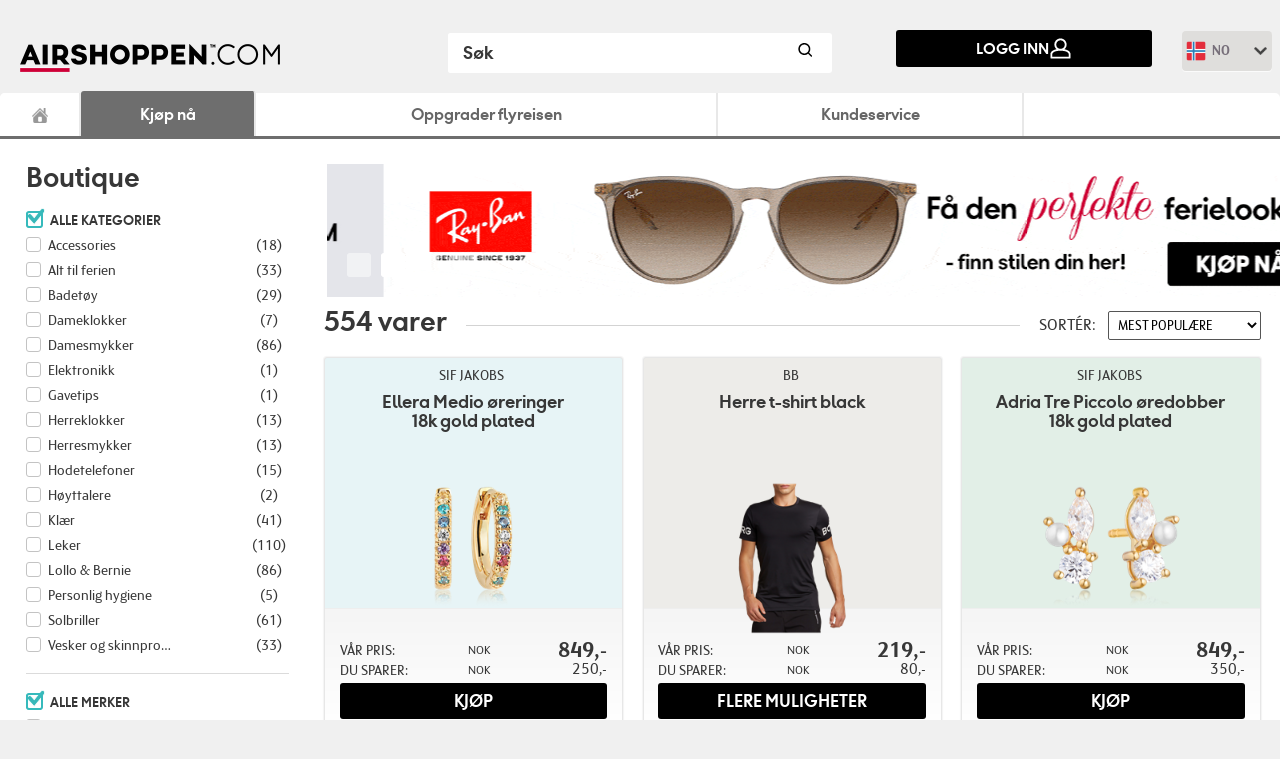

--- FILE ---
content_type: text/html; charset=utf-8
request_url: https://sunclass.airshoppen.com/no/produkter/boutique
body_size: 13866
content:
<!DOCTYPE html ><html xmlns="http://www.w3.org/1999/xhtml" class="no-js" lang="nb"><head><title>
	Boutique
</title><meta name="viewport" content="width=device-width, initial-scale=1" /><meta name="host" content="1" /><meta name="ankiro" content="noindex,follow" /><meta name="Tracking.Breadcrumb" content="/no/produkter/boutique" /><link rel="icon" href="/Frontend/Images/favicon.ico" type="image/x-icon" /><link href="/cassette.axd/stylesheet/a17ef9bfafd13dd350b373f3513c1445c2683703/Frontend/Styles/Shared" type="text/css" rel="stylesheet" /><link href="/cassette.axd/stylesheet/785a35f8e3d130619ebca37bbef509d85290dca5/Frontend/Styles/Products" type="text/css" rel="stylesheet" /><link href="/cassette.axd/stylesheet/9ef39c492c036b7a5de95fbecc24feabeff03d69/Frontend/Styles/Category" type="text/css" rel="stylesheet" /><link href="/cassette.axd/stylesheet/f5fa1ae51b17abd413762efa12d861866a3ed467/Frontend/Styles/Slider" type="text/css" rel="stylesheet" /><link href="/cassette.axd/stylesheet/a2af25a76e527e062e988fd11ada32583319ef33/Frontend/Styles/Localized.nb" type="text/css" rel="stylesheet" /><link rel="stylesheet" href="https://cdnjs.cloudflare.com/ajax/libs/font-awesome/4.7.0/css/font-awesome.min.css" integrity="sha512-SfTiTlX6kk+qitfevl/7LibUOeJWlt9rbyDn92a1DqWOw9vWG2MFoays0sgObmWazO5BQPiFucnnEAjpAB+/Sw==" crossorigin="anonymous" /><script id="CookieConsent" src="https://policy.app.cookieinformation.com/uc.js" data-culture="NB" type="text/javascript"></script><script type="text/javascript" src="//widget.trustpilot.com/bootstrap/v5/tp.widget.bootstrap.min.js" async="true"></script><script nonce="sHcG5z6paDk23DYQq3xE">
            window.dataLayer = window.dataLayer || [];
            dataLayer = [{
                "customerId": "sivinbl24io1sxn4235jjeue",
"pageId": "/no/produkter/boutique",
"currency": "NOK"
            }];
        </script><script nonce="kooYmF82MN7c6wOxWJAx">
        window.addEventListener('CookieInformationConsentGiven', function (event) {
            if (window.CookieInformation.getConsentGivenFor('cookie_cat_functional')) {

                (function (w, d, s, l, i) {
                    w[l] = w[l] || [];
                    w[l].push({
                        'gtm.start':
                            new Date().getTime(),
                        event: 'gtm.js'
                    });

                    var f = d.getElementsByTagName(s)[0],
                        j = d.createElement(s),
                        dl = l != 'dataLayer' ? '&amp;l=' + l : '';

                    j.async = true;
                    j.src = '//www.googletagmanager.com/gtm.js?id=' + i + dl;
                    f.parentNode.insertBefore(j, f);
                })(window, document, 'script', 'dataLayer', 'GTM-59W3NS');
            }
              }, false);
    </script><script nonce="exOLApF6JzDJf7to4kCv" xmlns="">
    (function (h, o, t, j, a, r)
    {
        h.hj = h.hj || function () { (h.hj.q = h.hj.q || []).push(arguments) };
        h._hjSettings = { hjid: 3083707, hjsv: 6 };
        a = o.getElementsByTagName('head')[0];
        r = o.createElement('script'); r.async = 1;
        r.src = t + h._hjSettings.hjid + j + h._hjSettings.hjsv;
        a.appendChild(r);
    })(window, document, 'https://static.hotjar.com/c/hotjar-', '.js?sv=');
</script><script xmlns="">
    (function () {
        var CONSENT_CATEGORY = 'cookie_cat_statistic';
        var API_KEY = 'phc_yO8n64THwCjGBh7TY1r1GOmwb3HVJw8S6CtluaVfT6A';
        var API_HOST = 'https://eu.i.posthog.com';
        var bootstrapStarted = false;
        var readyEventSent = false;

        function hasConsent() {
            try {
                if (window.CookieInformation) {
                    if (typeof window.CookieInformation.getConsentGivenFor === "function") {
                        return window.CookieInformation.getConsentGivenFor(CONSENT_CATEGORY);
                    }
                }
                return false;
            } catch (e) {
                // If CookieInformation throws an error, assume no consent
                return false;
            }
        }

        function dispatchReady(instance) {
            if (readyEventSent) {
                return;
            }

            readyEventSent = true;
            var detail = { instance: instance || window.posthog || null };
            var eventName = "posthog:ready";
            var readyEvent;

            if (typeof window.CustomEvent === "function") {
                readyEvent = new CustomEvent(eventName, { detail: detail });
            } else if (document.createEvent) {
                readyEvent = document.createEvent("Event");
                readyEvent.initEvent(eventName, true, true);
                readyEvent.detail = detail;
            }

            if (readyEvent) {
                window.dispatchEvent(readyEvent);
            }
        }

        function startPosthog() {
            if (window.posthog) {
                if (window.posthog.__loaded) {
                    dispatchReady(window.posthog);
                    return;
                }
            }

            if (bootstrapStarted) {
                return;
            }

            bootstrapStarted = true;

            /* PostHog snippet - wrapped in CDATA due to double ampersand operators in minified code */
            /* <![CDATA[ */
            !function(t,e){var o,n,p,r;e.__SV||(window.posthog && window.posthog.__loaded)||(window.posthog=e,e._i=[],e.init=function(i,s,a){function g(t,e){var o=e.split(".");2==o.length&&(t=t[o[0]],e=o[1]),t[e]=function(){t.push([e].concat(Array.prototype.slice.call(arguments,0)))}}(p=t.createElement("script")).type="text/javascript",p.crossOrigin="anonymous",p.async=!0,p.src=s.api_host.replace(".i.posthog.com","-assets.i.posthog.com")+"/static/array.js",(r=t.getElementsByTagName("script")[0]).parentNode.insertBefore(p,r);var u=e;for(void 0!==a?u=e[a]=[]:a="posthog",u.people=u.people||[],u.toString=function(t){var e="posthog";return"posthog"!==a&&(e+="."+a),t||(e+=" (stub)"),e},u.people.toString=function(){return u.toString(1)+".people (stub)"},o="init Rr Mr fi Or Ar ci Tr Cr capture Mi calculateEventProperties Lr register register_once register_for_session unregister unregister_for_session Hr getFeatureFlag getFeatureFlagPayload isFeatureEnabled reloadFeatureFlags updateEarlyAccessFeatureEnrollment getEarlyAccessFeatures on onFeatureFlags onSurveysLoaded onSessionId getSurveys getActiveMatchingSurveys renderSurvey displaySurvey canRenderSurvey canRenderSurveyAsync identify setPersonProperties group resetGroups setPersonPropertiesForFlags resetPersonPropertiesForFlags setGroupPropertiesForFlags resetGroupPropertiesForFlags reset get_distinct_id getGroups get_session_id get_session_replay_url alias set_config startSessionRecording stopSessionRecording sessionRecordingStarted captureException loadToolbar get_property getSessionProperty Ur jr createPersonProfile zr kr Br opt_in_capturing opt_out_capturing has_opted_in_capturing has_opted_out_capturing get_explicit_consent_status is_capturing clear_opt_in_out_capturing Dr debug M Nr getPageViewId captureTraceFeedback captureTraceMetric $r".split(" "),n=0;n<o.length;n++)g(u,o[n]);e._i.push([i,s,a])},e.__SV=1)}(document,window.posthog||[]);
            /* ]]> */

            posthog.init(API_KEY, {
                api_host: API_HOST,
                capture_pageview: true,
                capture_pageleave: false,
                autocapture: false,
                cookieless_mode: 'on_reject',
                persistence: 'localStorage+cookie',
                disable_session_recording: true,
                loaded: function (instance) {
                    // Set super properties that will be included with all events
                    var bodyElement = document.body;
                    if (bodyElement) {
                        var language = bodyElement.getAttribute('data-language') || 'unknown';
                        var currency = bodyElement.getAttribute('data-currency') || 'unknown';

                        // Check if user is logged in by looking for the signin status element
                        // This element only exists when user is authenticated
                        var isLoggedIn = !!document.querySelector('.paxinfo.signedin');

                        instance.register({
                            'user_logged_in': isLoggedIn,
                            'site_language': language,
                            'site_currency': currency
                        });
                    }

                    dispatchReady(instance);
                }
            });
        }

        function handleCookieConsent() {
            startPosthog();

            if (!window.posthog) {
                return;
            }

            // Check consent directly from CookieInformation API when the event fires
            // This matches the pattern used by Facebook, GTM, and other tracking
            var allowTracking = hasConsent();

            // Only call opt_in/opt_out if the state has actually changed
            // This prevents sending duplicate "Opt in" or "Opt out" events on every page load
            if (allowTracking) {
                if (typeof window.posthog.has_opted_in_capturing === "function") {
                    if (!window.posthog.has_opted_in_capturing()) {
                        if (typeof window.posthog.opt_in_capturing === "function") {
                            window.posthog.opt_in_capturing();
                        }
                    }
                }
            } else {
                if (typeof window.posthog.has_opted_out_capturing === "function") {
                    if (!window.posthog.has_opted_out_capturing()) {
                        if (typeof window.posthog.opt_out_capturing === "function") {
                            window.posthog.opt_out_capturing();
                        }
                    }
                }
            }
        }

        window.handleCookieConsent = handleCookieConsent;

        window.addEventListener('CookieInformationConsentGiven', function (event) {
            // When this event fires, CookieInformation is ready and we can check consent
            handleCookieConsent();
        }, false);

        // Initialize PostHog immediately but don't make any consent decisions
        // PostHog with cookieless_mode: 'on_reject' won't send any data until
        // we explicitly call opt_in_capturing() or opt_out_capturing()
        // We'll wait for CookieInformation events to tell us the actual consent state
        startPosthog();
    })();
</script><!--[if lt IE 10]>
        <script src="/cassette.axd/script/e987385ebc1affc4b0a63acdc4a440f7df87ffcf/Frontend/Scripts/Shared.IE" type="text/javascript"></script>
    <![endif]-->
<!--[if lt IE 10]>
        <link href="/cassette.axd/stylesheet/04a0dd23eb6fffc6fc0ab408a051cf7785e2de86/Frontend/Styles/Products.IE" type="text/css" rel="stylesheet"/>
<link href="/cassette.axd/stylesheet/4bdc3ce6d3b3eb26d2697276f3a8735b9832b89c/Frontend/Styles/Shared.IE" type="text/css" rel="stylesheet"/>
    <![endif]-->
<style>
        .xnpe_async_hide {
            opacity: 0 !important
        }
    </style><!-- Cookie consent script-->
<!-- End Cookie consent script-->
<!-- TrustBox script -->
<!-- End TrustBox script -->
<!-- Google Tag Manager -->
<noscript><iframe src="//www.googletagmanager.com/ns.html?id=GTM-59W3NS" height="0" width="0" style="display: none; visibility: hidden"></iframe></noscript><!-- End Google Tag Manager -->
</head><body id="category" data-currency="NOK" data-language="nb-NO"><header class="language-selector"><h1 xmlns=""><a href="/no/"><picture class="logopic"><source media="(max-width: 700px)" srcset="/images/localized/nb/shop-logo.png" /><img src="/images/localized/nb/shop-logo.png" alt="Airshoppen Taxfree" /></picture></a></h1><form class="search" method="get" action="/no/soekeresultat"><input type="search" name="q" aria-label="Søk" placeholder="Søk" data-products-header="Varer" data-categories-header="Kategorier" data-articles-header="Artikler" data-button-value="Se alle resultatene" /><button title="Søk" aria-label="Søk" type="submit"><svg width="16px" height="16px" viewBox="0 0 16 16" aria-label="Søge ikon" fill="currentColor" xmlns="http://www.w3.org/2000/svg">
  <path fill-rule="evenodd" clip-rule="evenodd" d="M11.8333 7.00244C11.8333 9.48772 9.81859 11.5024 7.33331 11.5024C4.84803 11.5024 2.83331 9.48772 2.83331 7.00244C2.83331 4.51716 4.84803 2.50244 7.33331 2.50244C9.81859 2.50244 11.8333 4.51716 11.8333 7.00244ZM11.0125 11.7423C9.99653 12.5321 8.71985 13.0024 7.33331 13.0024C4.0196 13.0024 1.33331 10.3161 1.33331 7.00244C1.33331 3.68873 4.0196 1.00244 7.33331 1.00244C10.647 1.00244 13.3333 3.68873 13.3333 7.00244C13.3333 8.38898 12.863 9.66566 12.0732 10.6817L14.8636 13.4721C15.1565 13.765 15.1565 14.2399 14.8636 14.5328C14.5707 14.8257 14.0959 14.8257 13.803 14.5328L11.0125 11.7423Z" />
</svg></button></form><aside class="paxinfo notsignedin"><p></p><p><a id="signin-button" data-modal="form" href="/no/log-ind" data-modal-cssclass="signin" class="button">Logg inn <svg width="1.4286rem" height="1.4286rem" viewBox="0 0 16 16" aria-hidden="true" fill="currentColor" xmlns="http://www.w3.org/2000/svg">
  <path fill-rule="evenodd" clip-rule="evenodd" d="M13.1439 9.32576C12.5076 8.96515 11.7015 8.7 10.747 8.5197C11.6697 7.73485 12.2742 6.57879 12.2742 5.27424C12.2742 2.90909 10.3545 1 8 1C5.64545 1 3.72576 2.90909 3.72576 5.27424C3.72576 6.57879 4.3303 7.73485 5.25303 8.5197C4.29849 8.7 3.49242 8.97576 2.85606 9.32576C1.67879 9.98333 1 10.9485 1 12.0197V14.353C1 14.703 1.28636 14.9894 1.63636 14.9894H14.3636C14.7136 14.9894 15 14.703 15 14.353V12.0197C15 10.9379 14.3212 9.98333 13.1439 9.32576ZM4.99849 5.27424C4.99849 3.6197 6.34545 2.27273 8 2.27273C9.65455 2.27273 11.0015 3.6197 11.0015 5.27424C11.0015 6.92879 9.65455 8.27576 8 8.27576C6.34545 8.27576 4.99849 6.92879 4.99849 5.27424ZM13.7273 13.7273H2.27273V12.0303C2.27273 11.553 2.5697 10.9485 3.48182 10.4394C4.39394 9.9303 5.86818 9.54848 8 9.54848C10.1318 9.54848 11.6061 9.9303 12.5182 10.4394C13.4303 10.9485 13.7273 11.5424 13.7273 12.0303V13.7273Z" />
</svg></a></p><!-- Preload small critical images to improve load speed -->
<link rel="preload" as="image" href="/images/localized/nb-NO/ico-flag-NO.png" /><link rel="preload" as="image" href="/images/localized/da-DK/ico-flag-DK.png" /><link rel="preload" as="image" href="/images/localized/sv-SE/ico-flag-SE.png" /><link rel="preload" as="image" href="/images/localized/fi-FI/ico-flag-FI.png" /><link rel="preload" as="image" href="/images/localized/kl-GL/ico-flag-KL.png" /><div class="language-switcher format-TwoLetterISOLanguageName style-collapsed dropdown "><a class="dropdown-toggle" data-toggle="dropdown"> </a><ul class="dropdown-menu"><li class=""><a href="/fi/kaikki-tuotteet/boutique" class="fi-FI" lang="fi"> fi </a></li><li class=""><a href="/produkter/boutique" class="da-DK" lang="da"> da </a></li><li class="active"><a href="/no/produkter/boutique" class="nb-NO" lang="nb">   NO 
 </a></li><li class=""><a href="/se/produkter/boutique" class="sv-SE" lang="sv"> sv </a></li></ul></div></aside></header><nav class="mainnavigation"><ul xmlns=""><li class="home"><a href="/no/">Airshoppen</a></li><li class="catalog path"><a data-categoryid="" href="/no/produkter">Kjøp nå</a><div class="level2"><ul><li class="catalog"><a data-categoryid="" href="/no/produkter/dufter-kremer-makeup">Parfymer, hudpleie og sminke</a><div class="level3"><ul><li><a data-categoryid="3075" href="/no/produkter/dufter-kremer-makeup/ansiktsmasker">Ansiktsmasker</a></li><li><a data-categoryid="3030" href="/no/produkter/dufter-kremer-makeup/ansiktspleie">Ansiktspleie</a></li><li><a data-categoryid="3070" href="/no/produkter/dufter-kremer-makeup/ansiktsrens">Ansiktsrens</a></li><li><a data-categoryid="3025" href="/no/produkter/dufter-kremer-makeup/damedeodoranter">Damedeodoranter</a></li><li><a data-categoryid="3020" href="/no/produkter/dufter-kremer-makeup/damedufter">Dameparfymer</a></li><li><a data-categoryid="3022" href="/no/produkter/dufter-kremer-makeup/damedufter-gavesett">Dameparfymer, gavesett</a></li><li><a data-categoryid="3021" href="/no/produkter/dufter-kremer-makeup/damedufter-miniatyr">Dameparfymer, miniatyr</a></li><li><a data-categoryid="3015" href="/no/produkter/dufter-kremer-makeup/herredeodoranter">Herredeodoranter</a></li><li><a data-categoryid="3012" href="/no/produkter/dufter-kremer-makeup/herredufter-gavesett">Herredufter, gavesett</a></li><li><a data-categoryid="3010" href="/no/produkter/dufter-kremer-makeup/herredufter">Herreparfymer</a></li><li><a data-categoryid="3011" href="/no/produkter/dufter-kremer-makeup/herredufter-miniatyr">Herreparfymer, miniatyr</a></li><li><a data-categoryid="3065" href="/no/produkter/dufter-kremer-makeup/hudpleie-for-menn">Hudpleie for menn</a></li><li><a data-categoryid="3040" href="/no/produkter/dufter-kremer-makeup/harpleie">Hårpleie</a></li><li><a data-categoryid="3035" href="/no/produkter/dufter-kremer-makeup/kroppspleie">Kroppspleie</a></li><li><a data-categoryid="3055" href="/no/produkter/dufter-kremer-makeup/mascara-liners">Mascara &amp; liners</a></li><li><a data-categoryid="3052" href="/no/produkter/dufter-kremer-makeup/neglelakk">Neglelakk</a></li><li><a data-categoryid="3050" href="/no/produkter/dufter-kremer-makeup/sminke-til-ansiktet">Sminke til ansiktet</a></li><li><a data-categoryid="3051" href="/no/produkter/dufter-kremer-makeup/sminke-til-leppene">Sminke til leppene</a></li><li><a data-categoryid="3060" href="/no/produkter/dufter-kremer-makeup/makeup-boerster">Sminkekoster</a></li><li><a data-categoryid="3045" href="/no/produkter/dufter-kremer-makeup/solkremer">Solpleie</a></li><li><a data-categoryid="3056" href="/no/produkter/dufter-kremer-makeup/oyenskygger-og-paletter">Øyenskygger og paletter</a></li><li class="seeall"><a href="/no/produkter/dufter-kremer-makeup">Se alle Parfymer, hudpleie og sminke</a></li></ul></div></li><li class="catalog"><a data-categoryid="" href="/no/produkter/vin-og-brennevin">Vin og brennevin</a><div class="level3"><ul><li><a data-categoryid="2055" href="/no/produkter/vin-og-brennevin/akevitt">Akevitt</a></li><li><a data-categoryid="2030" href="/no/produkter/vin-og-brennevin/alkohol-over-21">Alkohol over 21%</a></li><li><a data-categoryid="2031" href="/no/produkter/vin-og-brennevin/alkohol-under-21-volumprosent">Alkohol under 21%</a></li><li><a data-categoryid="2065" href="/no/produkter/vin-og-brennevin/uten-alkohol">Alkoholfritt 0,0%</a></li><li><a data-categoryid="2090" href="/no/produkter/vin-og-brennevin/aperitif">Aperitif</a></li><li><a data-categoryid="2075" href="/no/produkter/vin-og-brennevin/barpakker">Barpakker</a></li><li><a data-categoryid="2050" href="/no/produkter/vin-og-brennevin/bitter">Bitter</a></li><li><a data-categoryid="2020" href="/no/produkter/vin-og-brennevin/blended-whisky">Blended Whisky</a></li><li><a data-categoryid="2027" href="/no/produkter/vin-og-brennevin/calvados--armagnac">Calvados &amp; Armagnac</a></li><li><a data-categoryid="2012" href="/no/produkter/vin-og-brennevin/champagne">Champagne</a></li><li><a data-categoryid="2071" href="/no/produkter/vin-og-brennevin/cider--alcopop">Cider &amp; Alcopop</a></li><li><a data-categoryid="2095" href="/no/produkter/vin-og-brennevin/cocktails">Cocktails</a></li><li><a data-categoryid="2025" href="/no/produkter/vin-og-brennevin/cognac">Cognac</a></li><li><a data-categoryid="2060" href="/no/produkter/vin-og-brennevin/div-brennevin">Div. brennevin</a></li><li><a data-categoryid="2035" href="/no/produkter/vin-og-brennevin/gin">Gin</a></li><li><a data-categoryid="2015" href="/no/produkter/vin-og-brennevin/hetvin">Hetvin</a></li><li><a data-categoryid="2009" href="/no/produkter/vin-og-brennevin/hvitvin">Hvitvin</a></li><li><a data-categoryid="2021" href="/no/produkter/vin-og-brennevin/malt-whisky">Malt Whisky</a></li><li><a data-categoryid="2011" href="/no/produkter/vin-og-brennevin/musserende-vin">Musserende vin</a></li><li><a data-categoryid="2045" href="/no/produkter/vin-og-brennevin/rom">Rom</a></li><li><a data-categoryid="2008" href="/no/produkter/vin-og-brennevin/rosévin">Rosévin</a></li><li><a data-categoryid="2010" href="/no/produkter/vin-og-brennevin/rodvin">Rødvin</a></li><li><a data-categoryid="2085" href="/no/produkter/vin-og-brennevin/shots">Shots</a></li><li><a data-categoryid="2080" href="/no/produkter/vin-og-brennevin/tequila">Tequila</a></li><li><a data-categoryid="2040" href="/no/produkter/vin-og-brennevin/vodka">Vodka</a></li><li><a data-categoryid="2070" href="/no/produkter/vin-og-brennevin/ol">Øl</a></li><li class="seeall"><a href="/no/produkter/vin-og-brennevin">Se alle Vin og brennevin</a></li></ul></div></li><li class="catalog"><a data-categoryid="" href="/no/produkter/boutique">Boutique</a><div class="level3"><ul><li><a data-categoryid="5011" href="/no/produkter/boutique/accessories">Accessories</a></li><li><a data-categoryid="5065" href="/no/produkter/boutique/alt-til-ferien">Alt til ferien</a></li><li><a data-categoryid="5060" href="/no/produkter/boutique/badetoy">Badetøy</a></li><li><a data-categoryid="5030" href="/no/produkter/boutique/dameklokker">Dameklokker</a></li><li><a data-categoryid="5040" href="/no/produkter/boutique/damesmykker">Damesmykker</a></li><li><a data-categoryid="5020" href="/no/produkter/boutique/elektronikk-og-foto">Elektronikk</a></li><li><a data-categoryid="5055" href="/no/produkter/boutique/gavetips">Gavetips</a></li><li><a data-categoryid="5031" href="/no/produkter/boutique/herreklokker">Herreklokker</a></li><li><a data-categoryid="5041" href="/no/produkter/boutique/herresmykker">Herresmykker</a></li><li><a data-categoryid="5022" href="/no/produkter/boutique/hoeretelefoner">Hodetelefoner</a></li><li><a data-categoryid="5021" href="/no/produkter/boutique/hoeyttalere">Høyttalere</a></li><li><a data-categoryid="5025" href="/no/produkter/boutique/kamera--film">Kamera &amp; film</a></li><li><a data-categoryid="5010" href="/no/produkter/boutique/klar">Klær</a></li><li><a data-categoryid="5045" href="/no/produkter/boutique/leketoy">Leker</a></li><li><a data-categoryid="5036" href="/no/produkter/boutique/lesebriller">Lesebriller</a></li><li><a data-categoryid="5070" href="/no/produkter/boutique/lollo--bernie">Lollo &amp; Bernie</a></li><li><a data-categoryid="5016" href="/no/produkter/boutique/lommeboeker">Lommebøker</a></li><li><a data-categoryid="5085" href="/no/produkter/boutique/personlig-hygiene">Personlig hygiene</a></li><li><a data-categoryid="5035" href="/no/produkter/boutique/solbriller">Solbriller</a></li><li><a data-categoryid="5032" href="/no/produkter/boutique/unisex-klokker">Unisex-klokker</a></li><li><a data-categoryid="5015" href="/no/produkter/boutique/vesker-og-skinnprodukter">Vesker og skinnprodukter</a></li><li class="seeall"><a href="/no/produkter/boutique">Se alle Boutique</a></li></ul></div></li><li class="catalog"><a data-categoryid="" href="/no/produkter/soetsaker">Godteri og snacks</a><div class="level3"><ul><li><a data-categoryid="4017" href="/no/produkter/soetsaker/diverse-godteri">Diverse godteri</a></li><li><a data-categoryid="4045" href="/no/produkter/soetsaker/diverse-mat">Diverse mat</a></li><li><a data-categoryid="4020" href="/no/produkter/soetsaker/drops-karameller">Drops og karameller</a></li><li><a data-categoryid="4015" href="/no/produkter/soetsaker/lakris">Lakris</a></li><li><a data-categoryid="4010" href="/no/produkter/soetsaker/sjokolade">Sjokolade</a></li><li><a data-categoryid="4035" href="/no/produkter/soetsaker/smaakaker">Småkaker</a></li><li><a data-categoryid="4025" href="/no/produkter/soetsaker/snacks">Snacks</a></li><li><a data-categoryid="4030" href="/no/produkter/soetsaker/til-de-sma">Til de små</a></li><li><a data-categoryid="4016" href="/no/produkter/soetsaker/tyggegummi">Tyggegummi</a></li><li><a data-categoryid="4040" href="/no/produkter/soetsaker/vingummi">Vingummi</a></li><li class="seeall"><a href="/no/produkter/soetsaker">Se alle Godteri og snacks</a></li></ul></div></li><li class="catalog"><a data-categoryid="" href="/no/produkter/vitaminer--kosttilskudd">Vitaminer &amp; kosttilskudd</a><div class="level3"><ul><li><a data-categoryid="4510" href="/no/produkter/vitaminer--kosttilskudd/vitaminer--kosttilskudd">Vitaminer &amp; kosttilskudd</a></li><li class="seeall"><a href="/no/produkter/vitaminer--kosttilskudd">Se alle Vitaminer &amp; kosttilskudd</a></li></ul></div></li><li class="catalog"><a data-categoryid="" href="/no/produkter/sigaretter-tobakk">Sigaretter og tobakk</a><div class="level3"><ul><li><a data-categoryid="1010" href="/no/produkter/sigaretter-tobakk/sigaretter">Sigaretter</a></li><li><a data-categoryid="1035" href="/no/produkter/sigaretter-tobakk/snus">Snus</a></li><li><a data-categoryid="1020" href="/no/produkter/sigaretter-tobakk/tobakk">Tobakk</a></li><li class="seeall"><a href="/no/produkter/sigaretter-tobakk">Se alle Sigaretter og tobakk</a></li></ul></div></li><li><a data-categoryid="" href="/no/produkter/lollo--bernie">Lollo &amp; Bernie</a></li><li><a data-categoryid="" href="/no/produkter/nyheter_">Nyheter</a></li><li><a data-categoryid="" href="/no/produkter/premium">PREMIUM</a></li><li><a data-categoryid="" href="/no/produkter/taxfree-only-">Taxfree only</a></li><li><a data-categoryid="" href="/no/produkter/outlet">SALE</a></li></ul></div></li><li class="upgradeflight"><a data-categoryid="" href="/no/oppgrader-flyreisen-din">Oppgrader flyreisen</a><div class="level2"><ul><li class="customerservice"><a data-categoryid="" href="/no/oppgrader-flyreisen-din/champagne-om-bord">Champagne om bord</a></li><li><a data-categoryid="" href="/no/oppgrader-flyreisen-din/everhub">Everhub</a></li></ul></div></li><li class="customerservice"><a data-categoryid="" href="/no/kundeservice">Kundeservice</a><div class="level2"><ul><li><a data-categoryid="" href="/no/kundeservice/om-airshoppen">Om Airshoppen</a></li><li><a data-categoryid="" href="/no/kundeservice/levering">Levering</a></li><li><a data-categoryid="" href="/no/kundeservice/airshoppen-magasin">Airshoppen Magasin</a></li><li><a data-categoryid="" href="/no/kundeservice/taxfree">Taxfree</a></li><li><a data-categoryid="" href="/no/kundeservice/betaling-og-kvittering">Betaling og kvittering</a></li><li><a data-categoryid="" href="/no/kundeservice/klager">Klager</a></li><li><a data-categoryid="" href="/no/kundeservice/priser">Priser</a></li><li><a data-categoryid="" href="/no/kundeservice/kjoep-4--betal-for-3">Kjøp 4 − betal for 3</a></li><li><a data-categoryid="" href="/no/kundeservice/prisgaranti">Prisgaranti</a></li><li><a data-categoryid="" href="/no/kundeservice/angre--og-returrett">Angre- og returrett</a></li><li><a data-categoryid="" href="/no/kundeservice/etter-reisen">Etter reisen</a></li><li><a data-categoryid="" href="/no/kundeservice/kontakt-airshoppen">Kontakt Airshoppen</a></li></ul></div></li></ul></nav><div class="content"><section class="category elastic catalog"><div class="intro"><div class="slider"><a href="/no/produkter/boutique#campaigns=pilgwpw25&amp;utm_content=banner" data-trackingId="Pilgrim---" aria-label="/no/produkter/boutique#campaigns=pilgwpw25&amp;utm_content=banner" xmlns=""><picture><source media="(min-width: 700px)" aria-label="Pilgrim Desktop_1432X200PX NO.jpg" srcset="/media/00bfd376-211f-4440-b4ce-42d1d9feaf81/vt3Uzg/2026%20KAMPAGNER/JANUAR/Pilgrim%20GWP/Pilgrim%20Desktop_1432X200PX%20NO.jpg" title="" /><source media="(min-width: 480px) and (max-width: 700px)" aria-label="Pilgrim Desktop_1432X200PX NO.jpg" srcset="/media/9ffa120e-78ee-428d-8b7a-dfac6b8dc7fa/Llgf2A/2026%20KAMPAGNER/JANUAR/Pilgrim%20GWP/Pilgrim%20Smartphone_960X300PX%20NO.jpg" title="" /><source media="(min-width: 1px) and (max-width: 480px)" aria-label="Pilgrim Desktop_1432X200PX NO.jpg" srcset="/media/9ffa120e-78ee-428d-8b7a-dfac6b8dc7fa/Llgf2A/2026%20KAMPAGNER/JANUAR/Pilgrim%20GWP/Pilgrim%20Smartphone_960X300PX%20NO.jpg" title="" /><img src="/media/00bfd376-211f-4440-b4ce-42d1d9feaf81/vt3Uzg/2026%20KAMPAGNER/JANUAR/Pilgrim%20GWP/Pilgrim%20Desktop_1432X200PX%20NO.jpg" aria-label="Pilgrim Desktop_1432X200PX NO.jpg" title="" alt="Pilgrim Desktop_1432X200PX NO.jpg" /></picture></a><a href="/no/produkter/boutique#categories=5035&amp;utm_content=banner" data-trackingId="Solbriller---" aria-label="/no/produkter/boutique#categories=5035&amp;utm_content=banner" xmlns=""><picture><source media="(min-width: 700px)" aria-label="SUNGLASSES_1432x200px_NO_S2024.gif" srcset="/media/9e369dda-bea1-4500-8331-244f62db427b/j6fxnQ/2026%20KAMPAGNER/JANUAR/Solbriller%20category/category%20zip/SUNGLASSES_1432x200px_NO_S2024.gif" title="SUNGLASSES_1432x200px_NO_S2024" /><source media="(min-width: 480px) and (max-width: 700px)" aria-label="SUNGLASSES_1432x200px_NO_S2024.gif" srcset="/media/fa291bcf-2de2-482b-8a50-f332b57581b7/H2HjnQ/2026%20KAMPAGNER/JANUAR/Solbriller%20category/category%20zip/SUNGLASSES_960x300px_NO_S2024.gif" title="SUNGLASSES_960x300px_NO_S2024" /><source media="(min-width: 1px) and (max-width: 480px)" aria-label="SUNGLASSES_1432x200px_NO_S2024.gif" srcset="/media/fa291bcf-2de2-482b-8a50-f332b57581b7/H2HjnQ/2026%20KAMPAGNER/JANUAR/Solbriller%20category/category%20zip/SUNGLASSES_960x300px_NO_S2024.gif" title="SUNGLASSES_960x300px_NO_S2024" /><img src="/media/9e369dda-bea1-4500-8331-244f62db427b/j6fxnQ/2026%20KAMPAGNER/JANUAR/Solbriller%20category/category%20zip/SUNGLASSES_1432x200px_NO_S2024.gif" aria-label="SUNGLASSES_1432x200px_NO_S2024.gif" title="SUNGLASSES_1432x200px_NO_S2024" alt="SUNGLASSES_1432x200px_NO_S2024.gif" /></picture></a><a href="/no/produkter/boutique#brands=barbie,spiderman,disney&amp;utm_content=banner" data-trackingId="Barbie_Spiderman_Frozen---201723,201738,201727,201728" aria-label="/no/produkter/boutique#brands=barbie,spiderman,disney&amp;utm_content=banner" xmlns=""><picture><source media="(min-width: 700px)" aria-label="TOYS_HEROES_1432x200px_NO_W2025_2026.jpg" srcset="/media/cba2ec66-5a6b-4ab0-bcc3-f3dc63367851/1ruXNw/2025%20KAMPAGNER/DECEMBER/Barbie%20Spiderman%20Frozen/zip/TOYS_HEROES_1432x200px_NO_W2025_2026.jpg" title="TOYS_HEROES_1432x200px_NO_W2025_2026" /><source media="(min-width: 480px) and (max-width: 700px)" aria-label="TOYS_HEROES_1432x200px_NO_W2025_2026.jpg" srcset="/media/9ab5b1e1-d9d3-4b52-807e-2f5389f91f64/BuuJNw/2025%20KAMPAGNER/DECEMBER/Barbie%20Spiderman%20Frozen/zip/TOYS_HEROES_960x300px_NO_W2025_2026.jpg" title="TOYS_HEROES_960x300px_NO_W2025_2026" /><source media="(min-width: 1px) and (max-width: 480px)" aria-label="TOYS_HEROES_1432x200px_NO_W2025_2026.jpg" srcset="/media/9ab5b1e1-d9d3-4b52-807e-2f5389f91f64/BuuJNw/2025%20KAMPAGNER/DECEMBER/Barbie%20Spiderman%20Frozen/zip/TOYS_HEROES_960x300px_NO_W2025_2026.jpg" title="TOYS_HEROES_960x300px_NO_W2025_2026" /><img src="/media/cba2ec66-5a6b-4ab0-bcc3-f3dc63367851/1ruXNw/2025%20KAMPAGNER/DECEMBER/Barbie%20Spiderman%20Frozen/zip/TOYS_HEROES_1432x200px_NO_W2025_2026.jpg" aria-label="TOYS_HEROES_1432x200px_NO_W2025_2026.jpg" title="TOYS_HEROES_1432x200px_NO_W2025_2026" alt="TOYS_HEROES_1432x200px_NO_W2025_2026.jpg" /></picture></a><a href="/no/produkter/boutique#brands=bluey,krea,peppa%20pig&amp;utm_content=banner" data-trackingId="Bluey_Gurli_Gris_Krea---201726,201737,201735,201736" aria-label="/no/produkter/boutique#brands=bluey,krea,peppa%20pig&amp;utm_content=banner" xmlns=""><picture><source media="(min-width: 700px)" aria-label="TOYS_XMAS_FAVORITTES_1432x200px_NO_W2025_2026.jpg" srcset="/media/a84e0cc1-a318-4eb0-86d3-ceb18618738e/dkKndg/2025%20KAMPAGNER/DECEMBER/Bluey%20Gurli/zip/TOYS_XMAS_FAVORITTES_1432x200px_NO_W2025_2026.jpg" title="TOYS_XMAS_FAVORITTES_1432x200px_NO_W2025_2026" /><source media="(min-width: 480px) and (max-width: 700px)" aria-label="TOYS_XMAS_FAVORITTES_1432x200px_NO_W2025_2026.jpg" srcset="/media/b7ff244c-b6ef-482a-ba79-e8ae7eba16d9/VhtUdg/2025%20KAMPAGNER/DECEMBER/Bluey%20Gurli/zip/TOYS_XMAS_FAVORITTES_960x300px_NO_W2025_2026.jpg" title="TOYS_XMAS_FAVORITTES_960x300px_NO_W2025_2026" /><source media="(min-width: 1px) and (max-width: 480px)" aria-label="TOYS_XMAS_FAVORITTES_1432x200px_NO_W2025_2026.jpg" srcset="/media/b7ff244c-b6ef-482a-ba79-e8ae7eba16d9/VhtUdg/2025%20KAMPAGNER/DECEMBER/Bluey%20Gurli/zip/TOYS_XMAS_FAVORITTES_960x300px_NO_W2025_2026.jpg" title="TOYS_XMAS_FAVORITTES_960x300px_NO_W2025_2026" /><img src="/media/a84e0cc1-a318-4eb0-86d3-ceb18618738e/dkKndg/2025%20KAMPAGNER/DECEMBER/Bluey%20Gurli/zip/TOYS_XMAS_FAVORITTES_1432x200px_NO_W2025_2026.jpg" aria-label="TOYS_XMAS_FAVORITTES_1432x200px_NO_W2025_2026.jpg" title="TOYS_XMAS_FAVORITTES_1432x200px_NO_W2025_2026" alt="TOYS_XMAS_FAVORITTES_1432x200px_NO_W2025_2026.jpg" /></picture></a></div></div><input type="hidden" class="ecommerce-category-data" data-ecommerce-page="category" data-ecommerce-category-name="Boutique" /><div class="filters"><h1>Boutique</h1><h3 class="product-count"></h3><div class="expand-filter"></div><div class="expandable"><div class="clear-filter"></div><aside class="categories filter"></aside><aside class="brands filter"></aside><aside class="campaigns filter"></aside><aside class="sorting filter"></aside></div></div><section class="productlist"><script>
        var tcas = tcas || {};
        tcas.args = {
            name: 'Boutique',
            category: '50',
            campaigns: '',
            brands: '',
            items: '',
            searchdata: '',
            sortingEnabled: true,
            useModalLogin:  true,
            useCustomBuyButtons: false,
            outboundDestinationCountryCode: '',
            inboundDestinationCountryCode: '',
            outboundRoute: '',
            inboundRoute: ''
        };

        tcas.resources = {"product.out":"Ut","signin.validation.touroperatornotselected":"Det er ikke valgt reisearrangør","signin.signout":"Logg ut","productlist.sortalphabeticallydescending":"Alfabetisk: Å-A","product.from":"Fra","product.relateditems":"Andre har kjøpt","signin.signinwithfollowingname":"Mine bestillinger skal registreres på:","category.allbrands":"Alle merker","category.categories":"Kategorier","productlist.productcount":"varer","signin.validation.bookingexpired":"Billettnummeret er utløpt","product.description.readmore":"Vis mer","category.seeallbrands":"Se alle","product.quantity":"Mengde","product.test":"","signin.travel.to":"Til","product.buybutttondisabled":"Det er ikke mulig å kjøpe dette produktet. Dette kan skyldes at kurven er låst for redigering eller at varen ikke er tilgjengelig på turen.","signin.validatebooking.lastname":"Etternavn","productlist.hasmore.color":"Velg farge","product.signinandbuy":"Kjøp","category.removefilters":"Fjern alle filtre","productlist.frontpage":"Airshoppen anbefaler","signin.shopcurrencymessage":"Vær oppmerksom på at valutaen på bestillingen din er {0}.","product.itemno":"Varenr.:","productlist.sortpricedescending":"Pris: billigste sist","signin.choosetouroperator.defaultvalue":"Velg reisearrangør","signin.validation.bookingnoempty":"Billettnummeret er ikke utfylt","signin.validation.invalidinput":"Etternavn eller bookingnummeret er ikke gyldig.","productlist.campaign.specialoffer":"Tilbud","product.savings":"Du sparer","product.beforeprice":"Førpris","signin.bookingno":"Billettnummer","signin.selectpassenger.closemodal":"Ønsker ikke å logge inn? Lukk vinduet","category.morefilters":"Flere filtreringer","product.alcoholpercentage":"Alkoholprosent","category.filter.brand":"Merke","category.brands":"Mærker","signin.receivenewsletter":"Jeg vil gjerne motta ekstra gode tilbud fra Airshoppen","signin.validatebooking.submit":"Logg inn","signin.proceed":"Neste","signin.signin":"Logg inn","signin.validatebooking.notvalid":"Det inntastede etternavnet ser ikke ut til å være tilknyttet bookingnummeret.\u003cbr /\u003e\u003cbr /\u003eUndersøk eventuelle tastefeil ,og kontroller at det inntastede etternavnet er det samme som står angitt på  reisebeviset ditt.","signin.choosedeparturedate":"Velg avreisedato","productlist.frontpageproducts":"6574,264,200215,2697,2956,264456,7041,3896,200041,201270,1746,2448,456,1078,201315,201257,201336,201384,201033,201144,201308,201497,201587,3459,7975,7026","signin.basketclosedinfo":"For å legge til eller fjerne varer i bestillingen din, må du først velge knappen ”Endre bestillingen” i handlekurven øverst til høyre.","product.ourprice":"Vår pris","productlist.sortpriceascending":"Pris: billigste først","signin.validation.departuremonthnotset":"Det er ikke valgt måned","signin.choosetouroperator":"Velg reisearrangør","product.buy":"Kjøp","signin.cancel":"Luk","product.stock.status":"Midlertidig utsolgt","product.choose.default":"Velg","productlist.sortalphabeticallyascending":"Alfabetisk: A-Å","productlist.productcount.singular":"vare","basketitemstatus.seefullbasket":"Se hele handlekurven","product.description.readless":"Vis mindre","signin.selectpax":"Velg navn","signin.loggedin":"Passasjer logget inn","signin.email":"E-post","product.partlyoutofstock":"Midlertidig utsolgt","signin.validation.departureyearnotset":"Det er ikke valgt år","category.filter.campaign":"Kampanjer","productlist.sort":"Sortér:","category.showtopbrands":"Vis færre","product.volume":"Mengde","product.soldout":"Denne varen er dessverre ikke på lager, vi har derfor ikke mulighet for å levere den i øyeblikket.","category.allcategories":"Alle kategorier","category.filter.choose":"Velg","productlist.sortmostpopulardescending":"Mest populære","category.closemorefilters":"Se dine filterresultater","signin.noalcoholsalemessage":"","signin.rememberme":"Husk meg på denne enhet","signin.validation.toomanylogins":"For mange mislykkede forsøk, profilen din er sperret i 15 minutter.","product.choose.size":"Velg variant","product.safetyinfo.ingredients":"Ingredienser","category.filter.subcategory":"Underkategori","product.choose.color":"Velg farge","signin.mytravel":"Min reise","product.home":"Hjem","product.backtocategory":"Tilbake til {0}","product.safetyinfo.manufacturer":"Manufacturer","product.retailprice":"Butikkpris","product.safetyinfo.safetyinformation":"Safety Information","signin.validation.departuredaynotset":"Det er ikke valgt dag","category.showfilters":"Søkefiltrering","productlist.hasmore.size":"Flere muligheter","category.allcampaigns":"Alle kampanjer","category.filter.sorting":"Sortering","signin.enterbookingno":"Skriv inn billettnummer"};
        tcas.buyProductUrl = '/Checkout/UpdateBasketItemEs?locale=nb-NO';
        tcas.baseUrl = '/no/produkter/boutique';
        tcas.loginUrl = '/no/log-ind?ReturnUrl=';
        tcas.locale = 'nb-NO';
        tcas.csrf = '<input name="__RequestVerificationToken" type="hidden" value="vGfWLPZ2q7mvSG5hU7pZTwjtqdmiJREq70-RwkTiJjKs748BbocwJpZMpdFqtblzmA-FeWlNTXRNvK4los52SStLK2zLAXyACET1AKIqDe41" />';
    </script><div class="loading"><img src="/Frontend/Styles/Shared/image-lazyload-spinner.gif" /></div></section></section></div><footer class="footer"><div class="phone"><span>+47 64 00 69 99</span></div><img src="/media/b6cf08e9-467a-46ac-b6b7-35f641d86383/k9lL0A/Frontpage/ENG_Endorsement_Statement_positive_RGB.png?mw=250&amp;mh=30&amp;sh=ad2b5" alt="NLTG" title="NLTG" /><!-- TrustBox widget - Horizontal -->
<div class="trustpilot-widget" data-locale="nb-NO" data-template-id="5406e65db0d04a09e042d5fc" data-businessunit-id="481edf650000640005027305" data-style-height="28px" data-style-width="100%" data-theme="light"><a href="https://no.trustpilot.com/review/airshoppen.com" target="_blank" rel="noopener">Trustpilot</a></div><!-- End TrustBox widget -->
<br /><ul class="address"><li><a href="/no/kundeservice" title="Kontakt Airshoppen">Kontakt</a></li><li><a href="/page(ceae0369-f26a-4724-94e7-ca6d1989dbf0)">Om Airshoppen</a></li><li><a href="/no/e-receipt" title="Kvittering for kjøp om bord" rel="Kvittering for kjøp om bord">Kvittering for kjøp om bord</a></li><li><a href="/no/kundeservice/kjoepsbetingelser" title="Airshoppen kjøpsbetingelser">Kjøpsbetingelser</a></li><li><a href="/no/kundeservice/tollregler" title="Tollregler">Tollregler</a></li><li><a href="/no/kundeservice/bruk-av-cookies" title="Bruk av cookies">Cookies</a></li><li><a href="/no/kundeservice/retningslinjer-for-persondata" rel="Personvernpolicy" title="Personvernpolicy">Personvernpolicy</a></li></ul><ul class="address"><li>CVR: 41391421</li><li><span>© Airshoppen</span>, Handlingsvej Øst 7, Hangar 276, 2791 Dragør</li></ul></footer><script src="/cassette.axd/script/3704df436f851bd7e1adb7e76d835e60a05cbf02/Frontend/Scripts/Libs" type="text/javascript"></script><script src="/cassette.axd/script/d648e65c92adeea859a1af98e8ac32a72d0b8227/Frontend/Scripts/Shared" type="text/javascript"></script><script src="/cassette.axd/script/6bda063a60f00d9f16bedeb304b65a55a5a714e6/Frontend/Scripts/Tracking" type="text/javascript"></script><script src="/cassette.axd/script/1b817c42f6c04fa522bcdee0a0da1afba7ea8238/Mithril" type="text/javascript"></script><script src="/cassette.axd/script/a34eeea24979b2ead38c0e460f101073420ac76d/Apps/ProductList" type="text/javascript"></script><script src="/cassette.axd/script/0d11d6281e07c10b97fb2f6854980e5af89d427f/Frontend/Scripts/Localized/200-jquery-ui.datepicker-nb.js" type="text/javascript"></script></body></html>

--- FILE ---
content_type: text/css
request_url: https://sunclass.airshoppen.com/cassette.axd/stylesheet/f5fa1ae51b17abd413762efa12d861866a3ed467/Frontend/Styles/Slider
body_size: -194
content:
.content .slider{visibility:hidden}.content .slider.slick-initialized{visibility:visible}.content .slider img{width:100%;margin:0 auto}.content .slider .slick-dots{position:absolute;bottom:20px;left:20px;z-index:10}.content .slider .slick-dots li{margin-right:10px;display:inline-block}.content .slider .slick-dots li button{display:inline-block;height:24px;width:24px;background:#fff;color:#fff;-moz-border-radius:3px;-webkit-border-radius:3px;-ms-border-radius:3px;border-radius:3px;-webkit-filter:alpha(opacity=50);-moz-filter:alpha(opacity=50);-o-filter:alpha(opacity=50);filter:alpha(opacity=50);-ms-opacity:.5;opacity:.5;color:transparent;-ms-text-shadow:none;text-shadow:none;padding:0;min-height:0;font-size:0;outline:none}.content .slider .slick-dots li.slick-active button{-webkit-filter:alpha(opacity=1);-moz-filter:alpha(opacity=1);-o-filter:alpha(opacity=1);filter:alpha(opacity=1);-ms-opacity:1;opacity:1}@media(max-width:700px){.content .slider a,.content .slider a img{-moz-border-radius:5px;-webkit-border-radius:5px;border-radius:5px;width:100%}.content .slider{margin-bottom:0!important}}

--- FILE ---
content_type: text/css
request_url: https://sunclass.airshoppen.com/cassette.axd/stylesheet/a2af25a76e527e062e988fd11ada32583319ef33/Frontend/Styles/Localized.nb
body_size: 35
content:
@media(max-width:700px){#onlineoffers .intro h1{padding:8% 0;left:0;width:50%;font-size:175%;text-align:center}}.filter.campaigns .special,.productlist .products .special,.productpart .special,.campaignreminder .special{background-image:var(--campaign-specialoffer-list-nb-no)}.filter.campaigns .c4f3.alko,.productlist .products .c4f3.alko,.productpart .c4f3.alko,.campaignreminder .c4f3.alko,.filter.campaigns .c4f3.alk,.productlist .products .c4f3.alk,.productpart .c4f3.alk,.campaignreminder .c4f3.alk,.filter.campaigns .c4f3.spirit,.productlist .products .c4f3.spirit,.productpart .c4f3.spirit,.campaignreminder .c4f3.spirit{background-image:var(--campaign-4f3alko-list-nb-no)}.filter.campaigns .premium{background-image:var(--campaign-premium-icon-nb-no)}.filter.campaigns .c4f3.konf,.productlist .products .c4f3.konf,.productpart .c4f3.konf,.campaignreminder .c4f3.konf,.filter.campaigns .c4f3.kon,.productlist .products .c4f3.kon,.productpart .c4f3.kon,.campaignreminder .c4f3.kon,.filter.campaigns .c4f3.conf,.productlist .products .c4f3.conf,.productpart .c4f3.conf,.campaignreminder .c4f3.conf{background-image:var(--campaign-4f3konf-list-nb-no)}.filter.campaigns .c4f3.parfum,.productlist .products .c4f3.parfum,.productpart .c4f3.parfum,.campaignreminder .c4f3.parfum,.filter.campaigns .c4f3.par,.productlist .products .c4f3.par,.productpart .c4f3.par,.campaignreminder .c4f3.par,.filter.campaigns .c4f3.pc,.productlist .products .c4f3.pc,.productpart .c4f3.pc,.campaignreminder .c4f3.pc{background-image:var(--campaign-4f3parfume-list-nb-no)}.productpart .onlineoffers{background-image:var(--deal-graphic-nb-no)}.productpart .newproduct{background-image:var(--campaign-newproduct-list-nb-no)}.productpart .premium{background-image:var(--campaign-premium-list-nb-no)}.product .campaign.c4f3.parfum,.product .campaign.c4f3.par,.product .campaign.c4f3.pc{background-image:var(--campaign-4f3parfume-product-vert-nb-no)}.product .campaign.c4f3.konf,.product .campaign.c4f3.kon,.product .campaign.c4f3.conf{background-image:var(--campaign-4f3konfekture-product-vert-nb-no)}.product .campaign.c4f3.alko,.product .campaign.c4f3.alk,.product .campaign.c4f3.spirit{background-image:var(--campaign-4f3alko-product-vert-nb-no)}.product.onlineoffers .photos .photodisplay,.product.onlineoffers .photos .onlyphoto{background-image:var(--deal-graphic-nb-no)}.product.newproduct .photos .photodisplay,.product.newproduct .photos .onlyphoto{background-image:var(--campaign-newproduct-list-nb-no)}.product.premium .photos .photodisplay,.product.premium .photos .onlyphoto{background-image:var(--campaign-premium-list-nb-no)}@media(max-width:700px){.product.onlineoffers .photos .photodisplay,.product.newproduct .photos .photodisplay,.product.premium .photos .photodisplay,.product.newproduct .photos .onlyphoto,.product.premium .photos .onlyphoto,.product.onlineoffers .photos .onlyphoto{background-image:none}.product.onlineoffers .photos .image{background-image:var(--deal-graphic-nb-no)}.product.newproduct .photos .image{background-image:var(--campaign-newproduct-list-nb-no)}.product.premium .photos .image{background-image:var(--campaign-premium-list-nb-no)}}.product.c4f3.alko .photos span,.product.c4f3.spirit .photos span{content:var(--campaign-4f3alko-product-nb-no)}.product.c4f3.konf .photos span,.product.c4f3.conf .photos span{content:var(--campaign-4f3konfekture-product-nb-no)}.product.c4f3.parfum .photos span,.product.c4f3.pc .photos span{content:var(--campaign-4f3parfume-product-nb-no)}.product.special .photos span{content:var(--campaign-specialoffer-product-nb-no)}.checkout .splash.c4f3.alko,.checkout .splash.c4f3.alk,.checkout .splash.c4f3.spirit{background-image:var(--campaign-4f3alko-checkout-nb-no)}.checkout .splash.c4f3.konf,.checkout .splash.c4f3.kon,.checkout .splash.c4f3.conf{background-image:var(--campaign-4f3konf-checkout-nb-no)}.checkout .splash.c4f3.parfum,.checkout .splash.c4f3.parf,.checkout .splash.c4f3.par,.checkout .splash.c4f3.pc{background-image:var(--campaign-4f3parfume-checkout-nb-no)}.checkout .splash.onlineoffers{background-image:var(--campaign-onlineoffer-checkout-nb-no)}.checkout .splash.newproduct{background-image:var(--campaign-newproduct-list-nb-no)}.checkout .splash.premium{background-image:var(--campaign-premium-list-nb-no)}

--- FILE ---
content_type: text/javascript
request_url: https://sunclass.airshoppen.com/cassette.axd/script/d648e65c92adeea859a1af98e8ac32a72d0b8227/Frontend/Scripts/Shared
body_size: 27302
content:
(function(){try{var n=window.location,t=function(n){return n&&/[?&#].*(?:__proto__|prototype)/.test(n)};t(n.hash)&&history.replaceState(history.state,document.title,n.pathname+n.search+"#");t(n.search)&&history.replaceState(history.state,document.title,n.pathname+n.hash);window.addEventListener("hashchange",function(){t(n.hash)&&history.replaceState(history.state,document.title,n.pathname+n.search+"#")},{passive:!0})}catch(i){}})();window.$events=new function(){var n=new Map;this.subscribe=function(t,i){var r=n.get(t)||n.set(t,[]).get(t);r.push(i)};this.unsubscribe=function(t,i){var r=n.get(t)||[],u=r.findIndex(n=>n==i);u>-1&&r.splice(u,1)};this.dispatch=function(t,...i){var r=n.get(t)||[],u;if(r.length>0)for(u of r)u.apply(null,i)};this.peek=function(){return this.events}},function(){const n="atr.storage.items",t=window.sessionStorage;class i{getItem(i){let r=t.getItem(n);r=!r?{}:JSON.parse(r);const u=r[i];return u==null?null:(f(u),u.value)}setItem(i,u){let f=t.getItem(n);f=!f?{}:JSON.parse(f);const e=new r(i,u);f[i]=e;const o=JSON.stringify(f);t.setItem(n,o)}}class r{constructor(n,t){this.dates=[];this.key=n;this.dateDetection(t,[],[]);this.value=t}dateDetection(n,t,i){if(n instanceof Date)this.dates.push({path:[...t]});else for(let r in n){const u=n[r];i.indexOf(u)===-1&&(i.push(u),this.dateDetection(u,[...t,r],i))}}}const u=(n,t)=>{let i=n.value;for(let n of t.keys()){if(n===t.length-1){const r=i[t[n]];i[t[n]]=new Date(r);break}i=i[t[n]]}},f=n=>{const t=n.dates;if(t.length===1&&t[0].path.length===0)n.value=new Date(n.value);else{let i=null;for(i of t)u(n,i.path)}};window.$storage=new i}(),function(n,t){var i=[],r,u;i.da="da-DK";i.fi="fi-FI";i.nb="nb-NO";i.sv="sv-SE";i.en="en-GB";i.fr="fr-BE";i.de="de-DE";i.nl="nl-BE";r=i[0];u=n.ajax;n.ajax=function(t){if(t.url&&t.url.indexOf("locale=")===-1&&t.url.indexOf("/seating/")===-1){var i=t.url,f="?";i.indexOf("?")>-1&&(f="&");t.url=i+f+"locale="+r}return u.apply(n,arguments)};n(t).ready(function(){var t=n("html").attr("lang");r=i[t]})}(jQuery,document),function(n){n.validator.unobtrusive.adapters.add("equaltovalue",["valuetocompare"],function(n){n.rules.equaltovalue=n.params;n.message!=null&&(n.messages.equaltovalue=n.message)});n.validator.addMethod("equaltovalue",function(t,i,r){return n(i).is(":checkbox")?n(i).is(":checked")?r.valuetocompare.toLowerCase()==="true":r.valuetocompare.toLowerCase()==="false":r.valuetocompare.toLowerCase()===t.toLowerCase()})}(jQuery),function(n,t){n.fn.modal=function(r){var s=this,h="fast",f=n.extend({cssclass:""},r),o=n("<div class=overlay>"),u=null,e={$parent:null,$srcElem:null},c,l;if(n("body").find(".modal").length===0){var a=function(){var t=jQuery.Event("modalload");t.modal=u;n(".cancel",u).on("click",u.close);n("a.closemodal",u).each(function(){var i=n(this),t=i.attr("href"),r;(t===""||t==="?"||t==="#")&&(t="");r=(t.indexOf("?")>-1?"&":"?")+"rx="+Math.floor(Math.random()*1e4+1);f.modalCloseUrl?i.attr("href",f.modalCloseUrl+t+r):i.attr("href",t+r)});n(document).ready(function(){n(window).trigger(t)})},v=function(){o.appendTo(n("body"));n("<div class=shield>").hide().appendTo(o).fadeIn(h);u=n("<div class='modal'><\/div>");f.disableClose||u.append("<span class='close'><\/span>");n(".mobile",s).remove();f.clone&&(e.$parent=s.parent(),e.$srcElem=s.clone());u.hide().addClass(f.cssclass).append(s).appendTo(o).fadeIn(h);s.fadeIn(h);u.close=function(t){if(!f.disableClose){f.clone&&e.$parent&&e.$srcElem&&e.$parent.append(e.$srcElem);var i=jQuery.Event("modalclose");i.modal=u;n(window).trigger(i);u.fadeOut(h);o.fadeOut(h,function(){o.remove()});t.preventDefault()}};n(".close",u).add(o).on("click",u.close)},y=function(){var i=n("body"),t="0%";f.direction&&f.direction==="left"&&(t="100%");n(".desktop",s).remove();f.clone&&(e.$parent=s.parent(),e.$srcElem=s.clone());u=n("<div>").addClass("modal").addClass(f.cssclass).append(s).appendTo(i);s.fadeIn(h);o=n("<div>").addClass("overlay").appendTo(i);f.disableClose||u.prepend("<span class='close'><\/span>");u.animate({left:t});u.close=function(r){f.disableClose||(f.clone&&e.$parent&&e.$srcElem&&e.$parent.append(e.$srcElem),u.add(n("body > header, body > .content, body > footer")).animate({left:"+="+t},{duration:200,easing:"swing"}).promise().always(function(){var t=jQuery.Event("modalclose");t.modal=u;n(window).trigger(t);i.off("click",u.close);o.off("click").detach();u.remove()}),n("body > header").removeClass("scrolled"),r.preventDefault())};n(window).on("modalload",function(){n("html, body").animate({scrollTop:0},"fast")});o.on("click",u.close);n("body > header").addClass("scrolled");u.add(n("body > header, body > .content, body > footer")).animate({left:"-="+t},{duration:200,easing:"swing"});n(".close",u).on("click",u.close)};t.register("screen and (min-width: 700px)",[{match:v}]).register("screen and (max-width: 700px)",[{match:y}]);u.click(function(n){n.stopPropagation()});n(window).keydown(function(n){n.keyCode===27&&u.close(n)});u.handleFormEvents=function(){u.find("select, textarea, input:not([type='hidden'])").first().focus();u.find("form").submit(function(t){t.preventDefault();var r=n(this);setTimeout(function(){r.prepend("<div class=loading>")},100);n.ajax({url:r.attr("action"),type:r.attr("method"),data:r.serialize()}).always(function(n){if(n!=null&&n.result!=null&&n.result==="Redirect")window.location.href=n.redirectToUrl;else{u.find("*:not(.close)").remove();var t=i(n);u.append(t);a();u.handleFormEvents();r.find("div.disabled").remove()}})})};u.addCloseOption=function(){o.click(c);l.click(c);this.close=c;n(this).append(l)};u.removeCloseOption=function(){var t=n(this).find(".close:not(.persistent)"),i=n(this).find(".close.persistent");l=t;c||(c=this.close);this.close=function(){return};t.off();t.remove();o.off();i.length&&i.click(c)};a()}return u};var i=function(t,i){var r=i!=null&&i.selector?i.selector:".content",u=i&&typeof i.selectorFunction=="string"&&typeof n[i.selectorFunction]=="function"?i.selectorFunction:"filter",f=n(t);return f[u](r)};n.fn.modal.loadURL=function(t,r,u){var f=setTimeout(function(){n("body").append("<div class=loading>")},100);n.get(t,{cache:!1},function(t){n("body > .loading").detach();clearTimeout(f);r!=null&&r.selector&&(r.selector=r.selector?r.selector:".content");var e=i(t,r),o=e.children().modal(r);u&&u(o)})};n(document).ready(function(){n("a[data-modal]").on("click",function(t){t.preventDefault();var i=n(this),u=i.attr("href"),r={};n.each(i[0].attributes,function(){var n=this;n.specified&&n.name.indexOf("data-modal-")>-1&&(r[n.name.substring(11)]=n.value)});n.fn.modal.loadURL(u,r,function(n){i.attr("data-modal")=="form"&&n!=null&&n.handleFormEvents()})})})}(jQuery,enquire),function(n){n.fn.toggleButton=function(n,t){var i=this,r=0;return i.reset=function(){return r=0,i},i.click(function(u){r==0?(n(u,i),r+=1):(t(u,i),r-=1)}),i}}(jQuery);
/*! jQuery UI - v1.10.3 - 2013-10-26
* http://jqueryui.com
* Includes: jquery.ui.core.js, jquery.ui.datepicker.js
* Copyright 2013 jQuery Foundation and other contributors; Licensed MIT */
(function(n,t){function i(t,i){var u,f,e,o=t.nodeName.toLowerCase();return"area"===o?(u=t.parentNode,f=u.name,t.href&&f&&"map"===u.nodeName.toLowerCase()?(e=n("img[usemap=#"+f+"]")[0],!!e&&r(e)):!1):(/input|select|textarea|button|object/.test(o)?!t.disabled:"a"===o?t.href||i:i)&&r(t)}function r(t){return n.expr.filters.visible(t)&&!n(t).parents().addBack().filter(function(){return"hidden"===n.css(this,"visibility")}).length}var u=0,f=/^ui-id-\d+$/;n.ui=n.ui||{};n.extend(n.ui,{version:"1.10.3",keyCode:{BACKSPACE:8,COMMA:188,DELETE:46,DOWN:40,END:35,ENTER:13,ESCAPE:27,HOME:36,LEFT:37,NUMPAD_ADD:107,NUMPAD_DECIMAL:110,NUMPAD_DIVIDE:111,NUMPAD_ENTER:108,NUMPAD_MULTIPLY:106,NUMPAD_SUBTRACT:109,PAGE_DOWN:34,PAGE_UP:33,PERIOD:190,RIGHT:39,SPACE:32,TAB:9,UP:38}});n.fn.extend({focus:function(t){return function(i,r){return"number"==typeof i?this.each(function(){var t=this;setTimeout(function(){n(t).focus();r&&r.call(t)},i)}):t.apply(this,arguments)}}(n.fn.focus),scrollParent:function(){var t;return t=n.ui.ie&&/(static|relative)/.test(this.css("position"))||/absolute/.test(this.css("position"))?this.parents().filter(function(){return/(relative|absolute|fixed)/.test(n.css(this,"position"))&&/(auto|scroll)/.test(n.css(this,"overflow")+n.css(this,"overflow-y")+n.css(this,"overflow-x"))}).eq(0):this.parents().filter(function(){return/(auto|scroll)/.test(n.css(this,"overflow")+n.css(this,"overflow-y")+n.css(this,"overflow-x"))}).eq(0),/fixed/.test(this.css("position"))||!t.length?n(document):t},zIndex:function(i){if(i!==t)return this.css("zIndex",i);if(this.length)for(var u,f,r=n(this[0]);r.length&&r[0]!==document;){if(u=r.css("position"),("absolute"===u||"relative"===u||"fixed"===u)&&(f=parseInt(r.css("zIndex"),10),!isNaN(f)&&0!==f))return f;r=r.parent()}return 0},uniqueId:function(){return this.each(function(){this.id||(this.id="ui-id-"+ ++u)})},removeUniqueId:function(){return this.each(function(){f.test(this.id)&&n(this).removeAttr("id")})}});n.extend(n.expr[":"],{data:n.expr.createPseudo?n.expr.createPseudo(function(t){return function(i){return!!n.data(i,t)}}):function(t,i,r){return!!n.data(t,r[3])},focusable:function(t){return i(t,!isNaN(n.attr(t,"tabindex")))},tabbable:function(t){var r=n.attr(t,"tabindex"),u=isNaN(r);return(u||r>=0)&&i(t,!u)}});n("<a>").outerWidth(1).jquery||n.each(["Width","Height"],function(i,r){function u(t,i,r,u){return n.each(o,function(){i-=parseFloat(n.css(t,"padding"+this))||0;r&&(i-=parseFloat(n.css(t,"border"+this+"Width"))||0);u&&(i-=parseFloat(n.css(t,"margin"+this))||0)}),i}var o="Width"===r?["Left","Right"]:["Top","Bottom"],f=r.toLowerCase(),e={innerWidth:n.fn.innerWidth,innerHeight:n.fn.innerHeight,outerWidth:n.fn.outerWidth,outerHeight:n.fn.outerHeight};n.fn["inner"+r]=function(i){return i===t?e["inner"+r].call(this):this.each(function(){n(this).css(f,u(this,i)+"px")})};n.fn["outer"+r]=function(t,i){return"number"!=typeof t?e["outer"+r].call(this,t):this.each(function(){n(this).css(f,u(this,t,!0,i)+"px")})}});n.fn.addBack||(n.fn.addBack=function(n){return this.add(null==n?this.prevObject:this.prevObject.filter(n))});n("<a>").data("a-b","a").removeData("a-b").data("a-b")&&(n.fn.removeData=function(t){return function(i){return arguments.length?t.call(this,n.camelCase(i)):t.call(this)}}(n.fn.removeData));n.ui.ie=!!/msie [\w.]+/.exec(navigator.userAgent.toLowerCase());n.support.selectstart="onselectstart"in document.createElement("div");n.fn.extend({disableSelection:function(){return this.bind((n.support.selectstart?"selectstart":"mousedown")+".ui-disableSelection",function(n){n.preventDefault()})},enableSelection:function(){return this.unbind(".ui-disableSelection")}});n.extend(n.ui,{plugin:{add:function(t,i,r){var u,f=n.ui[t].prototype;for(u in r)f.plugins[u]=f.plugins[u]||[],f.plugins[u].push([i,r[u]])},call:function(n,t,i){var r,u=n.plugins[t];if(u&&n.element[0].parentNode&&11!==n.element[0].parentNode.nodeType)for(r=0;u.length>r;r++)n.options[u[r][0]]&&u[r][1].apply(n.element,i)}},hasScroll:function(t,i){if("hidden"===n(t).css("overflow"))return!1;var r=i&&"left"===i?"scrollLeft":"scrollTop",u=!1;return t[r]>0?!0:(t[r]=1,u=t[r]>0,t[r]=0,u)}})})(jQuery),function(n,t){function f(){this._curInst=null;this._keyEvent=!1;this._disabledInputs=[];this._datepickerShowing=!1;this._inDialog=!1;this._mainDivId="ui-datepicker-div";this._inlineClass="ui-datepicker-inline";this._appendClass="ui-datepicker-append";this._triggerClass="ui-datepicker-trigger";this._dialogClass="ui-datepicker-dialog";this._disableClass="ui-datepicker-disabled";this._unselectableClass="ui-datepicker-unselectable";this._currentClass="ui-datepicker-current-day";this._dayOverClass="ui-datepicker-days-cell-over";this.regional=[];this.regional[""]={closeText:"Done",prevText:"Prev",nextText:"Next",currentText:"Today",monthNames:["January","February","March","April","May","June","July","August","September","October","November","December"],monthNamesShort:["Jan","Feb","Mar","Apr","May","Jun","Jul","Aug","Sep","Oct","Nov","Dec"],dayNames:["Sunday","Monday","Tuesday","Wednesday","Thursday","Friday","Saturday"],dayNamesShort:["Sun","Mon","Tue","Wed","Thu","Fri","Sat"],dayNamesMin:["Su","Mo","Tu","We","Th","Fr","Sa"],weekHeader:"Wk",dateFormat:"mm/dd/yy",firstDay:0,isRTL:!1,showMonthAfterYear:!1,yearSuffix:""};this._defaults={showOn:"focus",showAnim:"fadeIn",showOptions:{},defaultDate:null,appendText:"",buttonText:"...",buttonImage:"",buttonImageOnly:!1,hideIfNoPrevNext:!1,navigationAsDateFormat:!1,gotoCurrent:!1,changeMonth:!1,changeYear:!1,yearRange:"c-10:c+10",showOtherMonths:!1,selectOtherMonths:!1,showWeek:!1,calculateWeek:this.iso8601Week,shortYearCutoff:"+10",minDate:null,maxDate:null,duration:"fast",beforeShowDay:null,beforeShow:null,onSelect:null,onChangeMonthYear:null,onClose:null,numberOfMonths:1,showCurrentAtPos:0,stepMonths:1,stepBigMonths:12,altField:"",altFormat:"",constrainInput:!0,showButtonPanel:!1,autoSize:!1,disabled:!1};n.extend(this._defaults,this.regional[""]);this.dpDiv=e(n("<div id='"+this._mainDivId+"' class='ui-datepicker ui-widget ui-widget-content ui-helper-clearfix ui-corner-all'><\/div>"))}function e(t){var i="button, .ui-datepicker-prev, .ui-datepicker-next, .ui-datepicker-calendar td a";return t.delegate(i,"mouseout",function(){n(this).removeClass("ui-state-hover");-1!==this.className.indexOf("ui-datepicker-prev")&&n(this).removeClass("ui-datepicker-prev-hover");-1!==this.className.indexOf("ui-datepicker-next")&&n(this).removeClass("ui-datepicker-next-hover")}).delegate(i,"mouseover",function(){n.datepicker._isDisabledDatepicker(u.inline?t.parent()[0]:u.input[0])||(n(this).parents(".ui-datepicker-calendar").find("a").removeClass("ui-state-hover"),n(this).addClass("ui-state-hover"),-1!==this.className.indexOf("ui-datepicker-prev")&&n(this).addClass("ui-datepicker-prev-hover"),-1!==this.className.indexOf("ui-datepicker-next")&&n(this).addClass("ui-datepicker-next-hover"))})}function r(t,i){n.extend(t,i);for(var r in i)null==i[r]&&(t[r]=i[r]);return t}n.extend(n.ui,{datepicker:{version:"1.10.3"}});var u,i="datepicker";n.extend(f.prototype,{markerClassName:"hasDatepicker",maxRows:4,_widgetDatepicker:function(){return this.dpDiv},setDefaults:function(n){return r(this._defaults,n||{}),this},_attachDatepicker:function(t,i){var r,f,u;r=t.nodeName.toLowerCase();f="div"===r||"span"===r;t.id||(this.uuid+=1,t.id="dp"+this.uuid);u=this._newInst(n(t),f);u.settings=n.extend({},i||{});"input"===r?this._connectDatepicker(t,u):f&&this._inlineDatepicker(t,u)},_newInst:function(t,i){var r=t[0].id.replace(/([^A-Za-z0-9_\-])/g,"\\\\$1");return{id:r,input:t,selectedDay:0,selectedMonth:0,selectedYear:0,drawMonth:0,drawYear:0,inline:i,dpDiv:i?e(n("<div class='"+this._inlineClass+" ui-datepicker ui-widget ui-widget-content ui-helper-clearfix ui-corner-all'><\/div>")):this.dpDiv}},_connectDatepicker:function(t,r){var u=n(t);r.append=n([]);r.trigger=n([]);u.hasClass(this.markerClassName)||(this._attachments(u,r),u.addClass(this.markerClassName).keydown(this._doKeyDown).keypress(this._doKeyPress).keyup(this._doKeyUp),this._autoSize(r),n.data(t,i,r),r.settings.disabled&&this._disableDatepicker(t))},_attachments:function(t,i){var u,r,f,e=this._get(i,"appendText"),o=this._get(i,"isRTL");i.append&&i.append.remove();e&&(i.append=n("<span class='"+this._appendClass+"'>"+e+"<\/span>"),t[o?"before":"after"](i.append));t.unbind("focus",this._showDatepicker);i.trigger&&i.trigger.remove();u=this._get(i,"showOn");("focus"===u||"both"===u)&&t.focus(this._showDatepicker);("button"===u||"both"===u)&&(r=this._get(i,"buttonText"),f=this._get(i,"buttonImage"),i.trigger=n(this._get(i,"buttonImageOnly")?n("<img/>").addClass(this._triggerClass).attr({src:f,alt:r,title:r}):n("<button type='button'><\/button>").addClass(this._triggerClass).html(f?n("<img/>").attr({src:f,alt:r,title:r}):r)),t[o?"before":"after"](i.trigger),i.trigger.click(function(){return n.datepicker._datepickerShowing&&n.datepicker._lastInput===t[0]?n.datepicker._hideDatepicker():n.datepicker._datepickerShowing&&n.datepicker._lastInput!==t[0]?(n.datepicker._hideDatepicker(),n.datepicker._showDatepicker(t[0])):n.datepicker._showDatepicker(t[0]),!1}))},_autoSize:function(n){if(this._get(n,"autoSize")&&!n.inline){var r,u,f,t,i=new Date(2009,11,20),e=this._get(n,"dateFormat");e.match(/[DM]/)&&(r=function(n){for(u=0,f=0,t=0;n.length>t;t++)n[t].length>u&&(u=n[t].length,f=t);return f},i.setMonth(r(this._get(n,e.match(/MM/)?"monthNames":"monthNamesShort"))),i.setDate(r(this._get(n,e.match(/DD/)?"dayNames":"dayNamesShort"))+20-i.getDay()));n.input.attr("size",this._formatDate(n,i).length)}},_inlineDatepicker:function(t,r){var u=n(t);u.hasClass(this.markerClassName)||(u.addClass(this.markerClassName).append(r.dpDiv),n.data(t,i,r),this._setDate(r,this._getDefaultDate(r),!0),this._updateDatepicker(r),this._updateAlternate(r),r.settings.disabled&&this._disableDatepicker(t),r.dpDiv.css("display","block"))},_dialogDatepicker:function(t,u,f,e,o){var h,c,l,a,v,s=this._dialogInst;return s||(this.uuid+=1,h="dp"+this.uuid,this._dialogInput=n("<input type='text' id='"+h+"' style='position: absolute; top: -100px; width: 0px;'/>"),this._dialogInput.keydown(this._doKeyDown),n("body").append(this._dialogInput),s=this._dialogInst=this._newInst(this._dialogInput,!1),s.settings={},n.data(this._dialogInput[0],i,s)),r(s.settings,e||{}),u=u&&u.constructor===Date?this._formatDate(s,u):u,this._dialogInput.val(u),this._pos=o?o.length?o:[o.pageX,o.pageY]:null,this._pos||(c=document.documentElement.clientWidth,l=document.documentElement.clientHeight,a=document.documentElement.scrollLeft||document.body.scrollLeft,v=document.documentElement.scrollTop||document.body.scrollTop,this._pos=[c/2-100+a,l/2-150+v]),this._dialogInput.css("left",this._pos[0]+20+"px").css("top",this._pos[1]+"px"),s.settings.onSelect=f,this._inDialog=!0,this.dpDiv.addClass(this._dialogClass),this._showDatepicker(this._dialogInput[0]),n.blockUI&&n.blockUI(this.dpDiv),n.data(this._dialogInput[0],i,s),this},_destroyDatepicker:function(t){var r,u=n(t),f=n.data(t,i);u.hasClass(this.markerClassName)&&(r=t.nodeName.toLowerCase(),n.removeData(t,i),"input"===r?(f.append.remove(),f.trigger.remove(),u.removeClass(this.markerClassName).unbind("focus",this._showDatepicker).unbind("keydown",this._doKeyDown).unbind("keypress",this._doKeyPress).unbind("keyup",this._doKeyUp)):("div"===r||"span"===r)&&u.removeClass(this.markerClassName).empty())},_enableDatepicker:function(t){var r,u,f=n(t),e=n.data(t,i);f.hasClass(this.markerClassName)&&(r=t.nodeName.toLowerCase(),"input"===r?(t.disabled=!1,e.trigger.filter("button").each(function(){this.disabled=!1}).end().filter("img").css({opacity:"1.0",cursor:""})):("div"===r||"span"===r)&&(u=f.children("."+this._inlineClass),u.children().removeClass("ui-state-disabled"),u.find("select.ui-datepicker-month, select.ui-datepicker-year").prop("disabled",!1)),this._disabledInputs=n.map(this._disabledInputs,function(n){return n===t?null:n}))},_disableDatepicker:function(t){var r,u,f=n(t),e=n.data(t,i);f.hasClass(this.markerClassName)&&(r=t.nodeName.toLowerCase(),"input"===r?(t.disabled=!0,e.trigger.filter("button").each(function(){this.disabled=!0}).end().filter("img").css({opacity:"0.5",cursor:"default"})):("div"===r||"span"===r)&&(u=f.children("."+this._inlineClass),u.children().addClass("ui-state-disabled"),u.find("select.ui-datepicker-month, select.ui-datepicker-year").prop("disabled",!0)),this._disabledInputs=n.map(this._disabledInputs,function(n){return n===t?null:n}),this._disabledInputs[this._disabledInputs.length]=t)},_isDisabledDatepicker:function(n){if(!n)return!1;for(var t=0;this._disabledInputs.length>t;t++)if(this._disabledInputs[t]===n)return!0;return!1},_getInst:function(t){try{return n.data(t,i)}catch(r){throw"Missing instance data for this datepicker";}},_optionDatepicker:function(i,u,f){var o,c,s,h,e=this._getInst(i);return 2===arguments.length&&"string"==typeof u?"defaults"===u?n.extend({},n.datepicker._defaults):e?"all"===u?n.extend({},e.settings):this._get(e,u):null:(o=u||{},"string"==typeof u&&(o={},o[u]=f),e&&(this._curInst===e&&this._hideDatepicker(),c=this._getDateDatepicker(i,!0),s=this._getMinMaxDate(e,"min"),h=this._getMinMaxDate(e,"max"),r(e.settings,o),null!==s&&o.dateFormat!==t&&o.minDate===t&&(e.settings.minDate=this._formatDate(e,s)),null!==h&&o.dateFormat!==t&&o.maxDate===t&&(e.settings.maxDate=this._formatDate(e,h)),"disabled"in o&&(o.disabled?this._disableDatepicker(i):this._enableDatepicker(i)),this._attachments(n(i),e),this._autoSize(e),this._setDate(e,c),this._updateAlternate(e),this._updateDatepicker(e)),t)},_changeDatepicker:function(n,t,i){this._optionDatepicker(n,t,i)},_refreshDatepicker:function(n){var t=this._getInst(n);t&&this._updateDatepicker(t)},_setDateDatepicker:function(n,t){var i=this._getInst(n);i&&(this._setDate(i,t),this._updateDatepicker(i),this._updateAlternate(i))},_getDateDatepicker:function(n,t){var i=this._getInst(n);return i&&!i.inline&&this._setDateFromField(i,t),i?this._getDate(i):null},_doKeyDown:function(t){var u,e,f,i=n.datepicker._getInst(t.target),r=!0,o=i.dpDiv.is(".ui-datepicker-rtl");if(i._keyEvent=!0,n.datepicker._datepickerShowing)switch(t.keyCode){case 9:n.datepicker._hideDatepicker();r=!1;break;case 13:return f=n("td."+n.datepicker._dayOverClass+":not(."+n.datepicker._currentClass+")",i.dpDiv),f[0]&&n.datepicker._selectDay(t.target,i.selectedMonth,i.selectedYear,f[0]),u=n.datepicker._get(i,"onSelect"),u?(e=n.datepicker._formatDate(i),u.apply(i.input?i.input[0]:null,[e,i])):n.datepicker._hideDatepicker(),!1;case 27:n.datepicker._hideDatepicker();break;case 33:n.datepicker._adjustDate(t.target,t.ctrlKey?-n.datepicker._get(i,"stepBigMonths"):-n.datepicker._get(i,"stepMonths"),"M");break;case 34:n.datepicker._adjustDate(t.target,t.ctrlKey?+n.datepicker._get(i,"stepBigMonths"):+n.datepicker._get(i,"stepMonths"),"M");break;case 35:(t.ctrlKey||t.metaKey)&&n.datepicker._clearDate(t.target);r=t.ctrlKey||t.metaKey;break;case 36:(t.ctrlKey||t.metaKey)&&n.datepicker._gotoToday(t.target);r=t.ctrlKey||t.metaKey;break;case 37:(t.ctrlKey||t.metaKey)&&n.datepicker._adjustDate(t.target,o?1:-1,"D");r=t.ctrlKey||t.metaKey;t.originalEvent.altKey&&n.datepicker._adjustDate(t.target,t.ctrlKey?-n.datepicker._get(i,"stepBigMonths"):-n.datepicker._get(i,"stepMonths"),"M");break;case 38:(t.ctrlKey||t.metaKey)&&n.datepicker._adjustDate(t.target,-7,"D");r=t.ctrlKey||t.metaKey;break;case 39:(t.ctrlKey||t.metaKey)&&n.datepicker._adjustDate(t.target,o?-1:1,"D");r=t.ctrlKey||t.metaKey;t.originalEvent.altKey&&n.datepicker._adjustDate(t.target,t.ctrlKey?+n.datepicker._get(i,"stepBigMonths"):+n.datepicker._get(i,"stepMonths"),"M");break;case 40:(t.ctrlKey||t.metaKey)&&n.datepicker._adjustDate(t.target,7,"D");r=t.ctrlKey||t.metaKey;break;default:r=!1}else 36===t.keyCode&&t.ctrlKey?n.datepicker._showDatepicker(this):r=!1;r&&(t.preventDefault(),t.stopPropagation())},_doKeyPress:function(i){var r,u,f=n.datepicker._getInst(i.target);return n.datepicker._get(f,"constrainInput")?(r=n.datepicker._possibleChars(n.datepicker._get(f,"dateFormat")),u=String.fromCharCode(null==i.charCode?i.keyCode:i.charCode),i.ctrlKey||i.metaKey||" ">u||!r||r.indexOf(u)>-1):t},_doKeyUp:function(t){var r,i=n.datepicker._getInst(t.target);if(i.input.val()!==i.lastVal)try{r=n.datepicker.parseDate(n.datepicker._get(i,"dateFormat"),i.input?i.input.val():null,n.datepicker._getFormatConfig(i));r&&(n.datepicker._setDateFromField(i),n.datepicker._updateAlternate(i),n.datepicker._updateDatepicker(i))}catch(u){}return!0},_showDatepicker:function(t){if(t=t.target||t,"input"!==t.nodeName.toLowerCase()&&(t=n("input",t.parentNode)[0]),!n.datepicker._isDisabledDatepicker(t)&&n.datepicker._lastInput!==t){var i,o,s,u,f,e,h;i=n.datepicker._getInst(t);n.datepicker._curInst&&n.datepicker._curInst!==i&&(n.datepicker._curInst.dpDiv.stop(!0,!0),i&&n.datepicker._datepickerShowing&&n.datepicker._hideDatepicker(n.datepicker._curInst.input[0]));o=n.datepicker._get(i,"beforeShow");s=o?o.apply(t,[t,i]):{};s!==!1&&(r(i.settings,s),i.lastVal=null,n.datepicker._lastInput=t,n.datepicker._setDateFromField(i),n.datepicker._inDialog&&(t.value=""),n.datepicker._pos||(n.datepicker._pos=n.datepicker._findPos(t),n.datepicker._pos[1]+=t.offsetHeight),u=!1,n(t).parents().each(function(){return u|="fixed"===n(this).css("position"),!u}),f={left:n.datepicker._pos[0],top:n.datepicker._pos[1]},n.datepicker._pos=null,i.dpDiv.empty(),i.dpDiv.css({position:"absolute",display:"block",top:"-1000px"}),n.datepicker._updateDatepicker(i),f=n.datepicker._checkOffset(i,f,u),i.dpDiv.css({position:n.datepicker._inDialog&&n.blockUI?"static":u?"fixed":"absolute",display:"none",left:f.left+"px",top:f.top+"px"}),i.inline||(e=n.datepicker._get(i,"showAnim"),h=n.datepicker._get(i,"duration"),i.dpDiv.zIndex(n(t).zIndex()+1),n.datepicker._datepickerShowing=!0,n.effects&&n.effects.effect[e]?i.dpDiv.show(e,n.datepicker._get(i,"showOptions"),h):i.dpDiv[e||"show"](e?h:null),n.datepicker._shouldFocusInput(i)&&i.input.focus(),n.datepicker._curInst=i))}},_updateDatepicker:function(t){this.maxRows=4;u=t;t.dpDiv.empty().append(this._generateHTML(t));this._attachHandlers(t);t.dpDiv.find("."+this._dayOverClass+" a").mouseover();var i,r=this._getNumberOfMonths(t),f=r[1];t.dpDiv.removeClass("ui-datepicker-multi-2 ui-datepicker-multi-3 ui-datepicker-multi-4").width("");f>1&&t.dpDiv.addClass("ui-datepicker-multi-"+f).css("width",17*f+"em");t.dpDiv[(1!==r[0]||1!==r[1]?"add":"remove")+"Class"]("ui-datepicker-multi");t.dpDiv[(this._get(t,"isRTL")?"add":"remove")+"Class"]("ui-datepicker-rtl");t===n.datepicker._curInst&&n.datepicker._datepickerShowing&&n.datepicker._shouldFocusInput(t)&&t.input.focus();t.yearshtml&&(i=t.yearshtml,setTimeout(function(){i===t.yearshtml&&t.yearshtml&&t.dpDiv.find("select.ui-datepicker-year:first").replaceWith(t.yearshtml);i=t.yearshtml=null},0))},_shouldFocusInput:function(n){return n.input&&n.input.is(":visible")&&!n.input.is(":disabled")&&!n.input.is(":focus")},_checkOffset:function(t,i,r){var u=t.dpDiv.outerWidth(),f=t.dpDiv.outerHeight(),h=t.input?t.input.outerWidth():0,o=t.input?t.input.outerHeight():0,e=document.documentElement.clientWidth+(r?0:n(document).scrollLeft()),s=document.documentElement.clientHeight+(r?0:n(document).scrollTop());return i.left-=this._get(t,"isRTL")?u-h:0,i.left-=r&&i.left===t.input.offset().left?n(document).scrollLeft():0,i.top-=r&&i.top===t.input.offset().top+o?n(document).scrollTop():0,i.left-=Math.min(i.left,i.left+u>e&&e>u?Math.abs(i.left+u-e):0),i.top-=Math.min(i.top,i.top+f>s&&s>f?Math.abs(f+o):0),i},_findPos:function(t){for(var i,r=this._getInst(t),u=this._get(r,"isRTL");t&&("hidden"===t.type||1!==t.nodeType||n.expr.filters.hidden(t));)t=t[u?"previousSibling":"nextSibling"];return i=n(t).offset(),[i.left,i.top]},_hideDatepicker:function(t){var u,e,f,o,r=this._curInst;!r||t&&r!==n.data(t,i)||this._datepickerShowing&&(u=this._get(r,"showAnim"),e=this._get(r,"duration"),f=function(){n.datepicker._tidyDialog(r)},n.effects&&(n.effects.effect[u]||n.effects[u])?r.dpDiv.hide(u,n.datepicker._get(r,"showOptions"),e,f):r.dpDiv["slideDown"===u?"slideUp":"fadeIn"===u?"fadeOut":"hide"](u?e:null,f),u||f(),this._datepickerShowing=!1,o=this._get(r,"onClose"),o&&o.apply(r.input?r.input[0]:null,[r.input?r.input.val():"",r]),this._lastInput=null,this._inDialog&&(this._dialogInput.css({position:"absolute",left:"0",top:"-100px"}),n.blockUI&&(n.unblockUI(),n("body").append(this.dpDiv))),this._inDialog=!1)},_tidyDialog:function(n){n.dpDiv.removeClass(this._dialogClass).unbind(".ui-datepicker-calendar")},_checkExternalClick:function(t){if(n.datepicker._curInst){var i=n(t.target),r=n.datepicker._getInst(i[0]);(i[0].id===n.datepicker._mainDivId||0!==i.parents("#"+n.datepicker._mainDivId).length||i.hasClass(n.datepicker.markerClassName)||i.closest("."+n.datepicker._triggerClass).length||!n.datepicker._datepickerShowing||n.datepicker._inDialog&&n.blockUI)&&(!i.hasClass(n.datepicker.markerClassName)||n.datepicker._curInst===r)||n.datepicker._hideDatepicker()}},_adjustDate:function(t,i,r){var f=n(t),u=this._getInst(f[0]);this._isDisabledDatepicker(f[0])||(this._adjustInstDate(u,i+("M"===r?this._get(u,"showCurrentAtPos"):0),r),this._updateDatepicker(u))},_gotoToday:function(t){var r,u=n(t),i=this._getInst(u[0]);this._get(i,"gotoCurrent")&&i.currentDay?(i.selectedDay=i.currentDay,i.drawMonth=i.selectedMonth=i.currentMonth,i.drawYear=i.selectedYear=i.currentYear):(r=new Date,i.selectedDay=r.getDate(),i.drawMonth=i.selectedMonth=r.getMonth(),i.drawYear=i.selectedYear=r.getFullYear());this._notifyChange(i);this._adjustDate(u)},_selectMonthYear:function(t,i,r){var f=n(t),u=this._getInst(f[0]);u["selected"+("M"===r?"Month":"Year")]=u["draw"+("M"===r?"Month":"Year")]=parseInt(i.options[i.selectedIndex].value,10);this._notifyChange(u);this._adjustDate(f)},_selectDay:function(t,i,r,u){var f,e=n(t);n(u).hasClass(this._unselectableClass)||this._isDisabledDatepicker(e[0])||(f=this._getInst(e[0]),f.selectedDay=f.currentDay=n("a",u).html(),f.selectedMonth=f.currentMonth=i,f.selectedYear=f.currentYear=r,this._selectDate(t,this._formatDate(f,f.currentDay,f.currentMonth,f.currentYear)))},_clearDate:function(t){var i=n(t);this._selectDate(i,"")},_selectDate:function(t,i){var u,f=n(t),r=this._getInst(f[0]);i=null!=i?i:this._formatDate(r);r.input&&r.input.val(i);this._updateAlternate(r);u=this._get(r,"onSelect");u?u.apply(r.input?r.input[0]:null,[i,r]):r.input&&r.input.trigger("change");r.inline?this._updateDatepicker(r):(this._hideDatepicker(),this._lastInput=r.input[0],"object"!=typeof r.input[0]&&r.input.focus(),this._lastInput=null)},_updateAlternate:function(t){var i,r,u,f=this._get(t,"altField");f&&(i=this._get(t,"altFormat")||this._get(t,"dateFormat"),r=this._getDate(t),u=this.formatDate(i,r,this._getFormatConfig(t)),n(f).each(function(){n(this).val(u)}))},noWeekends:function(n){var t=n.getDay();return[t>0&&6>t,""]},iso8601Week:function(n){var i,t=new Date(n.getTime());return t.setDate(t.getDate()+4-(t.getDay()||7)),i=t.getTime(),t.setMonth(0),t.setDate(1),Math.floor(Math.round((i-t)/864e5)/7)+1},parseDate:function(i,r,u){if(null==i||null==r)throw"Invalid arguments";if(r="object"==typeof r?""+r:r+"",""===r)return null;for(var v,y,f,e=0,p=(u?u.shortYearCutoff:null)||this._defaults.shortYearCutoff,g="string"!=typeof p?p:(new Date).getFullYear()%100+parseInt(p,10),nt=(u?u.dayNamesShort:null)||this._defaults.dayNamesShort,tt=(u?u.dayNames:null)||this._defaults.dayNames,it=(u?u.monthNamesShort:null)||this._defaults.monthNamesShort,rt=(u?u.monthNames:null)||this._defaults.monthNames,o=-1,h=-1,c=-1,w=-1,b=!1,a=function(n){var t=i.length>s+1&&i.charAt(s+1)===n;return t&&s++,t},l=function(n){var i=a(n),u="@"===n?14:"!"===n?20:"y"===n&&i?4:"o"===n?3:2,f=RegExp("^\\d{1,"+u+"}"),t=r.substring(e).match(f);if(!t)throw"Missing number at position "+e;return e+=t[0].length,parseInt(t[0],10)},d=function(i,u,f){var o=-1,s=n.map(a(i)?f:u,function(n,t){return[[t,n]]}).sort(function(n,t){return-(n[1].length-t[1].length)});if(n.each(s,function(n,i){var u=i[1];return r.substr(e,u.length).toLowerCase()===u.toLowerCase()?(o=i[0],e+=u.length,!1):t}),-1!==o)return o+1;throw"Unknown name at position "+e;},k=function(){if(r.charAt(e)!==i.charAt(s))throw"Unexpected literal at position "+e;e++},s=0;i.length>s;s++)if(b)"'"!==i.charAt(s)||a("'")?k():b=!1;else switch(i.charAt(s)){case"d":c=l("d");break;case"D":d("D",nt,tt);break;case"o":w=l("o");break;case"m":h=l("m");break;case"M":h=d("M",it,rt);break;case"y":o=l("y");break;case"@":f=new Date(l("@"));o=f.getFullYear();h=f.getMonth()+1;c=f.getDate();break;case"!":f=new Date((l("!")-this._ticksTo1970)/1e4);o=f.getFullYear();h=f.getMonth()+1;c=f.getDate();break;case"'":a("'")?k():b=!0;break;default:k()}if(r.length>e&&(y=r.substr(e),!/^\s+/.test(y)))throw"Extra/unparsed characters found in date: "+y;if(-1===o?o=(new Date).getFullYear():100>o&&(o+=(new Date).getFullYear()-(new Date).getFullYear()%100+(g>=o?0:-100)),w>-1)for(h=1,c=w;;){if(v=this._getDaysInMonth(o,h-1),v>=c)break;h++;c-=v}if(f=this._daylightSavingAdjust(new Date(o,h-1,c)),f.getFullYear()!==o||f.getMonth()+1!==h||f.getDate()!==c)throw"Invalid date";return f},ATOM:"yy-mm-dd",COOKIE:"D, dd M yy",ISO_8601:"yy-mm-dd",RFC_822:"D, d M y",RFC_850:"DD, dd-M-y",RFC_1036:"D, d M y",RFC_1123:"D, d M yy",RFC_2822:"D, d M yy",RSS:"D, d M y",TICKS:"!",TIMESTAMP:"@",W3C:"yy-mm-dd",_ticksTo1970:864e9*(718685+Math.floor(492.5)-Math.floor(19.7)+Math.floor(4.925)),formatDate:function(n,t,i){if(!t)return"";var u,h=(i?i.dayNamesShort:null)||this._defaults.dayNamesShort,c=(i?i.dayNames:null)||this._defaults.dayNames,l=(i?i.monthNamesShort:null)||this._defaults.monthNamesShort,a=(i?i.monthNames:null)||this._defaults.monthNames,f=function(t){var i=n.length>u+1&&n.charAt(u+1)===t;return i&&u++,i},e=function(n,t,i){var r=""+t;if(f(n))for(;i>r.length;)r="0"+r;return r},s=function(n,t,i,r){return f(n)?r[t]:i[t]},r="",o=!1;if(t)for(u=0;n.length>u;u++)if(o)"'"!==n.charAt(u)||f("'")?r+=n.charAt(u):o=!1;else switch(n.charAt(u)){case"d":r+=e("d",t.getDate(),2);break;case"D":r+=s("D",t.getDay(),h,c);break;case"o":r+=e("o",Math.round((new Date(t.getFullYear(),t.getMonth(),t.getDate()).getTime()-new Date(t.getFullYear(),0,0).getTime())/864e5),3);break;case"m":r+=e("m",t.getMonth()+1,2);break;case"M":r+=s("M",t.getMonth(),l,a);break;case"y":r+=f("y")?t.getFullYear():(10>t.getYear()%100?"0":"")+t.getYear()%100;break;case"@":r+=t.getTime();break;case"!":r+=1e4*t.getTime()+this._ticksTo1970;break;case"'":f("'")?r+="'":o=!0;break;default:r+=n.charAt(u)}return r},_possibleChars:function(n){for(var i="",r=!1,u=function(i){var r=n.length>t+1&&n.charAt(t+1)===i;return r&&t++,r},t=0;n.length>t;t++)if(r)"'"!==n.charAt(t)||u("'")?i+=n.charAt(t):r=!1;else switch(n.charAt(t)){case"d":case"m":case"y":case"@":i+="0123456789";break;case"D":case"M":return null;case"'":u("'")?i+="'":r=!0;break;default:i+=n.charAt(t)}return i},_get:function(n,i){return n.settings[i]!==t?n.settings[i]:this._defaults[i]},_setDateFromField:function(n,t){if(n.input.val()!==n.lastVal){var f=this._get(n,"dateFormat"),r=n.lastVal=n.input?n.input.val():null,u=this._getDefaultDate(n),i=u,e=this._getFormatConfig(n);try{i=this.parseDate(f,r,e)||u}catch(o){r=t?"":r}n.selectedDay=i.getDate();n.drawMonth=n.selectedMonth=i.getMonth();n.drawYear=n.selectedYear=i.getFullYear();n.currentDay=r?i.getDate():0;n.currentMonth=r?i.getMonth():0;n.currentYear=r?i.getFullYear():0;this._adjustInstDate(n)}},_getDefaultDate:function(n){return this._restrictMinMax(n,this._determineDate(n,this._get(n,"defaultDate"),new Date))},_determineDate:function(t,i,r){var f=function(n){var t=new Date;return t.setDate(t.getDate()+n),t},e=function(i){try{return n.datepicker.parseDate(n.datepicker._get(t,"dateFormat"),i,n.datepicker._getFormatConfig(t))}catch(h){}for(var o=(i.toLowerCase().match(/^c/)?n.datepicker._getDate(t):null)||new Date,f=o.getFullYear(),e=o.getMonth(),r=o.getDate(),s=/([+\-]?[0-9]+)\s*(d|D|w|W|m|M|y|Y)?/g,u=s.exec(i);u;){switch(u[2]||"d"){case"d":case"D":r+=parseInt(u[1],10);break;case"w":case"W":r+=7*parseInt(u[1],10);break;case"m":case"M":e+=parseInt(u[1],10);r=Math.min(r,n.datepicker._getDaysInMonth(f,e));break;case"y":case"Y":f+=parseInt(u[1],10);r=Math.min(r,n.datepicker._getDaysInMonth(f,e))}u=s.exec(i)}return new Date(f,e,r)},u=null==i||""===i?r:"string"==typeof i?e(i):"number"==typeof i?isNaN(i)?r:f(i):new Date(i.getTime());return u=u&&"Invalid Date"==""+u?r:u,u&&(u.setHours(0),u.setMinutes(0),u.setSeconds(0),u.setMilliseconds(0)),this._daylightSavingAdjust(u)},_daylightSavingAdjust:function(n){return n?(n.setHours(n.getHours()>12?n.getHours()+2:0),n):null},_setDate:function(n,t,i){var u=!t,f=n.selectedMonth,e=n.selectedYear,r=this._restrictMinMax(n,this._determineDate(n,t,new Date));n.selectedDay=n.currentDay=r.getDate();n.drawMonth=n.selectedMonth=n.currentMonth=r.getMonth();n.drawYear=n.selectedYear=n.currentYear=r.getFullYear();f===n.selectedMonth&&e===n.selectedYear||i||this._notifyChange(n);this._adjustInstDate(n);n.input&&n.input.val(u?"":this._formatDate(n))},_getDate:function(n){return!n.currentYear||n.input&&""===n.input.val()?null:this._daylightSavingAdjust(new Date(n.currentYear,n.currentMonth,n.currentDay))},_attachHandlers:function(t){var r=this._get(t,"stepMonths"),i="#"+t.id.replace(/\\\\/g,"\\");t.dpDiv.find("[data-handler]").map(function(){var t={prev:function(){n.datepicker._adjustDate(i,-r,"M")},next:function(){n.datepicker._adjustDate(i,+r,"M")},hide:function(){n.datepicker._hideDatepicker()},today:function(){n.datepicker._gotoToday(i)},selectDay:function(){return n.datepicker._selectDay(i,+this.getAttribute("data-month"),+this.getAttribute("data-year"),this),!1},selectMonth:function(){return n.datepicker._selectMonthYear(i,this,"M"),!1},selectYear:function(){return n.datepicker._selectMonthYear(i,this,"Y"),!1}};n(this).bind(this.getAttribute("data-event"),t[this.getAttribute("data-handler")])})},_generateHTML:function(n){var b,s,rt,h,ut,k,ft,et,ri,c,ot,ui,fi,ei,oi,st,g,si,ht,nt,o,y,ct,p,lt,l,u,at,vt,yt,pt,tt,wt,i,bt,kt,d,a,it,dt=new Date,gt=this._daylightSavingAdjust(new Date(dt.getFullYear(),dt.getMonth(),dt.getDate())),f=this._get(n,"isRTL"),li=this._get(n,"showButtonPanel"),hi=this._get(n,"hideIfNoPrevNext"),ni=this._get(n,"navigationAsDateFormat"),e=this._getNumberOfMonths(n),ai=this._get(n,"showCurrentAtPos"),ci=this._get(n,"stepMonths"),ti=1!==e[0]||1!==e[1],ii=this._daylightSavingAdjust(n.currentDay?new Date(n.currentYear,n.currentMonth,n.currentDay):new Date(9999,9,9)),w=this._getMinMaxDate(n,"min"),v=this._getMinMaxDate(n,"max"),t=n.drawMonth-ai,r=n.drawYear;if(0>t&&(t+=12,r--),v)for(b=this._daylightSavingAdjust(new Date(v.getFullYear(),v.getMonth()-e[0]*e[1]+1,v.getDate())),b=w&&w>b?w:b;this._daylightSavingAdjust(new Date(r,t,1))>b;)t--,0>t&&(t=11,r--);for(n.drawMonth=t,n.drawYear=r,s=this._get(n,"prevText"),s=ni?this.formatDate(s,this._daylightSavingAdjust(new Date(r,t-ci,1)),this._getFormatConfig(n)):s,rt=this._canAdjustMonth(n,-1,r,t)?"<a class='ui-datepicker-prev ui-corner-all' data-handler='prev' data-event='click' title='"+s+"'><span class='ui-icon ui-icon-circle-triangle-"+(f?"e":"w")+"'>"+s+"<\/span><\/a>":hi?"":"<a class='ui-datepicker-prev ui-corner-all ui-state-disabled' title='"+s+"'><span class='ui-icon ui-icon-circle-triangle-"+(f?"e":"w")+"'>"+s+"<\/span><\/a>",h=this._get(n,"nextText"),h=ni?this.formatDate(h,this._daylightSavingAdjust(new Date(r,t+ci,1)),this._getFormatConfig(n)):h,ut=this._canAdjustMonth(n,1,r,t)?"<a class='ui-datepicker-next ui-corner-all' data-handler='next' data-event='click' title='"+h+"'><span class='ui-icon ui-icon-circle-triangle-"+(f?"w":"e")+"'>"+h+"<\/span><\/a>":hi?"":"<a class='ui-datepicker-next ui-corner-all ui-state-disabled' title='"+h+"'><span class='ui-icon ui-icon-circle-triangle-"+(f?"w":"e")+"'>"+h+"<\/span><\/a>",k=this._get(n,"currentText"),ft=this._get(n,"gotoCurrent")&&n.currentDay?ii:gt,k=ni?this.formatDate(k,ft,this._getFormatConfig(n)):k,et=n.inline?"":"<button type='button' class='ui-datepicker-close ui-state-default ui-priority-primary ui-corner-all' data-handler='hide' data-event='click'>"+this._get(n,"closeText")+"<\/button>",ri=li?"<div class='ui-datepicker-buttonpane ui-widget-content'>"+(f?et:"")+(this._isInRange(n,ft)?"<button type='button' class='ui-datepicker-current ui-state-default ui-priority-secondary ui-corner-all' data-handler='today' data-event='click'>"+k+"<\/button>":"")+(f?"":et)+"<\/div>":"",c=parseInt(this._get(n,"firstDay"),10),c=isNaN(c)?0:c,ot=this._get(n,"showWeek"),ui=this._get(n,"dayNames"),fi=this._get(n,"dayNamesMin"),ei=this._get(n,"monthNames"),oi=this._get(n,"monthNamesShort"),st=this._get(n,"beforeShowDay"),g=this._get(n,"showOtherMonths"),si=this._get(n,"selectOtherMonths"),ht=this._getDefaultDate(n),nt="",y=0;e[0]>y;y++){for(ct="",this.maxRows=4,p=0;e[1]>p;p++){if(lt=this._daylightSavingAdjust(new Date(r,t,n.selectedDay)),l=" ui-corner-all",u="",ti){if(u+="<div class='ui-datepicker-group",e[1]>1)switch(p){case 0:u+=" ui-datepicker-group-first";l=" ui-corner-"+(f?"right":"left");break;case e[1]-1:u+=" ui-datepicker-group-last";l=" ui-corner-"+(f?"left":"right");break;default:u+=" ui-datepicker-group-middle";l=""}u+="'>"}for(u+="<div class='ui-datepicker-header ui-widget-header ui-helper-clearfix"+l+"'>"+(/all|left/.test(l)&&0===y?f?ut:rt:"")+(/all|right/.test(l)&&0===y?f?rt:ut:"")+this._generateMonthYearHeader(n,t,r,w,v,y>0||p>0,ei,oi)+"<\/div><table class='ui-datepicker-calendar'><thead><tr>",at=ot?"<th class='ui-datepicker-week-col'>"+this._get(n,"weekHeader")+"<\/th>":"",o=0;7>o;o++)vt=(o+c)%7,at+="<th"+((o+c+6)%7>=5?" class='ui-datepicker-week-end'":"")+"><span title='"+ui[vt]+"'>"+fi[vt]+"<\/span><\/th>";for(u+=at+"<\/tr><\/thead><tbody>",yt=this._getDaysInMonth(r,t),r===n.selectedYear&&t===n.selectedMonth&&(n.selectedDay=Math.min(n.selectedDay,yt)),pt=(this._getFirstDayOfMonth(r,t)-c+7)%7,tt=Math.ceil((pt+yt)/7),wt=ti?this.maxRows>tt?this.maxRows:tt:tt,this.maxRows=wt,i=this._daylightSavingAdjust(new Date(r,t,1-pt)),bt=0;wt>bt;bt++){for(u+="<tr>",kt=ot?"<td class='ui-datepicker-week-col'>"+this._get(n,"calculateWeek")(i)+"<\/td>":"",o=0;7>o;o++)d=st?st.apply(n.input?n.input[0]:null,[i]):[!0,""],a=i.getMonth()!==t,it=a&&!si||!d[0]||w&&w>i||v&&i>v,kt+="<td class='"+((o+c+6)%7>=5?" ui-datepicker-week-end":"")+(a?" ui-datepicker-other-month":"")+(i.getTime()===lt.getTime()&&t===n.selectedMonth&&n._keyEvent||ht.getTime()===i.getTime()&&ht.getTime()===lt.getTime()?" "+this._dayOverClass:"")+(it?" "+this._unselectableClass+" ui-state-disabled":"")+(a&&!g?"":" "+d[1]+(i.getTime()===ii.getTime()?" "+this._currentClass:"")+(i.getTime()===gt.getTime()?" ui-datepicker-today":""))+"'"+(a&&!g||!d[2]?"":" title='"+d[2].replace(/'/g,"&#39;")+"'")+(it?"":" data-handler='selectDay' data-event='click' data-month='"+i.getMonth()+"' data-year='"+i.getFullYear()+"'")+">"+(a&&!g?"&#xa0;":it?"<span class='ui-state-default'>"+i.getDate()+"<\/span>":"<a class='ui-state-default"+(i.getTime()===gt.getTime()?" ui-state-highlight":"")+(i.getTime()===ii.getTime()?" ui-state-active":"")+(a?" ui-priority-secondary":"")+"' href='#'>"+i.getDate()+"<\/a>")+"<\/td>",i.setDate(i.getDate()+1),i=this._daylightSavingAdjust(i);u+=kt+"<\/tr>"}t++;t>11&&(t=0,r++);u+="<\/tbody><\/table>"+(ti?"<\/div>"+(e[0]>0&&p===e[1]-1?"<div class='ui-datepicker-row-break'><\/div>":""):"");ct+=u}nt+=ct}return nt+=ri,n._keyEvent=!1,nt},_generateMonthYearHeader:function(n,t,i,r,u,f,e,o){var k,d,h,v,y,p,s,a,w=this._get(n,"changeMonth"),b=this._get(n,"changeYear"),g=this._get(n,"showMonthAfterYear"),c="<div class='ui-datepicker-title'>",l="";if(f||!w)l+="<span class='ui-datepicker-month'>"+e[t]+"<\/span>";else{for(k=r&&r.getFullYear()===i,d=u&&u.getFullYear()===i,l+="<select class='ui-datepicker-month' data-handler='selectMonth' data-event='change'>",h=0;12>h;h++)(!k||h>=r.getMonth())&&(!d||u.getMonth()>=h)&&(l+="<option value='"+h+"'"+(h===t?" selected='selected'":"")+">"+o[h]+"<\/option>");l+="<\/select>"}if(g||(c+=l+(!f&&w&&b?"":"&#xa0;")),!n.yearshtml)if(n.yearshtml="",f||!b)c+="<span class='ui-datepicker-year'>"+i+"<\/span>";else{for(v=this._get(n,"yearRange").split(":"),y=(new Date).getFullYear(),p=function(n){var t=n.match(/c[+\-].*/)?i+parseInt(n.substring(1),10):n.match(/[+\-].*/)?y+parseInt(n,10):parseInt(n,10);return isNaN(t)?y:t},s=p(v[0]),a=Math.max(s,p(v[1]||"")),s=r?Math.max(s,r.getFullYear()):s,a=u?Math.min(a,u.getFullYear()):a,n.yearshtml+="<select class='ui-datepicker-year' data-handler='selectYear' data-event='change'>";a>=s;s++)n.yearshtml+="<option value='"+s+"'"+(s===i?" selected='selected'":"")+">"+s+"<\/option>";n.yearshtml+="<\/select>";c+=n.yearshtml;n.yearshtml=null}return c+=this._get(n,"yearSuffix"),g&&(c+=(!f&&w&&b?"":"&#xa0;")+l),c+"<\/div>"},_adjustInstDate:function(n,t,i){var u=n.drawYear+("Y"===i?t:0),f=n.drawMonth+("M"===i?t:0),e=Math.min(n.selectedDay,this._getDaysInMonth(u,f))+("D"===i?t:0),r=this._restrictMinMax(n,this._daylightSavingAdjust(new Date(u,f,e)));n.selectedDay=r.getDate();n.drawMonth=n.selectedMonth=r.getMonth();n.drawYear=n.selectedYear=r.getFullYear();("M"===i||"Y"===i)&&this._notifyChange(n)},_restrictMinMax:function(n,t){var i=this._getMinMaxDate(n,"min"),r=this._getMinMaxDate(n,"max"),u=i&&i>t?i:t;return r&&u>r?r:u},_notifyChange:function(n){var t=this._get(n,"onChangeMonthYear");t&&t.apply(n.input?n.input[0]:null,[n.selectedYear,n.selectedMonth+1,n])},_getNumberOfMonths:function(n){var t=this._get(n,"numberOfMonths");return null==t?[1,1]:"number"==typeof t?[1,t]:t},_getMinMaxDate:function(n,t){return this._determineDate(n,this._get(n,t+"Date"),null)},_getDaysInMonth:function(n,t){return 32-this._daylightSavingAdjust(new Date(n,t,32)).getDate()},_getFirstDayOfMonth:function(n,t){return new Date(n,t,1).getDay()},_canAdjustMonth:function(n,t,i,r){var f=this._getNumberOfMonths(n),u=this._daylightSavingAdjust(new Date(i,r+(0>t?t:f[0]*f[1]),1));return 0>t&&u.setDate(this._getDaysInMonth(u.getFullYear(),u.getMonth())),this._isInRange(n,u)},_isInRange:function(n,t){var i,f,e=this._getMinMaxDate(n,"min"),o=this._getMinMaxDate(n,"max"),r=null,u=null,s=this._get(n,"yearRange");return s&&(i=s.split(":"),f=(new Date).getFullYear(),r=parseInt(i[0],10),u=parseInt(i[1],10),i[0].match(/[+\-].*/)&&(r+=f),i[1].match(/[+\-].*/)&&(u+=f)),(!e||t.getTime()>=e.getTime())&&(!o||t.getTime()<=o.getTime())&&(!r||t.getFullYear()>=r)&&(!u||u>=t.getFullYear())},_getFormatConfig:function(n){var t=this._get(n,"shortYearCutoff");return t="string"!=typeof t?t:(new Date).getFullYear()%100+parseInt(t,10),{shortYearCutoff:t,dayNamesShort:this._get(n,"dayNamesShort"),dayNames:this._get(n,"dayNames"),monthNamesShort:this._get(n,"monthNamesShort"),monthNames:this._get(n,"monthNames")}},_formatDate:function(n,t,i,r){t||(n.currentDay=n.selectedDay,n.currentMonth=n.selectedMonth,n.currentYear=n.selectedYear);var u=t?"object"==typeof t?t:this._daylightSavingAdjust(new Date(r,i,t)):this._daylightSavingAdjust(new Date(n.currentYear,n.currentMonth,n.currentDay));return this.formatDate(this._get(n,"dateFormat"),u,this._getFormatConfig(n))}});n.fn.datepicker=function(t){if(!this.length)return this;n.datepicker.initialized||(n(document).mousedown(n.datepicker._checkExternalClick),n.datepicker.initialized=!0);0===n("#"+n.datepicker._mainDivId).length&&n("body").append(n.datepicker.dpDiv);var i=Array.prototype.slice.call(arguments,1);return"string"!=typeof t||"isDisabled"!==t&&"getDate"!==t&&"widget"!==t?"option"===t&&2===arguments.length&&"string"==typeof arguments[1]?n.datepicker["_"+t+"Datepicker"].apply(n.datepicker,[this[0]].concat(i)):this.each(function(){"string"==typeof t?n.datepicker["_"+t+"Datepicker"].apply(n.datepicker,[this].concat(i)):n.datepicker._attachDatepicker(this,t)}):n.datepicker["_"+t+"Datepicker"].apply(n.datepicker,[this[0]].concat(i))};n.datepicker=new f;n.datepicker.initialized=!1;n.datepicker.uuid=(new Date).getTime();n.datepicker.version="1.10.3"}(jQuery);$(document).ready(function(){$(window).bind("modalload",function(){var i=$("<div>").addClass("loading"),t=$("a.continue-url"),n=$("div.modal");t.length>0&&(n.parent().css("width","1px"),n.parent().css("height","1px"),n.append(i),window.location.href=t.attr("href"))})}),function(n){n(document).on("mouseenter",".tooltip",function(){var t=n(this).attr("title");n(this).data("tipText",t).removeAttr("title");n('<p class="tooltipbox"><\/p>').html(t).appendTo("body").fadeIn("slow")});n(document).on("mouseleave",".tooltip",function(){n(this).attr("title",n(this).data("tipText"));n(".tooltipbox").remove()});n(document).on("mousemove",".tooltip",function(t){var i=n(".tooltipbox"),r=n("body").offset().left,u=t.pageX+20-r-i.outerWidth(),f=t.pageY+10;i.css({top:f,left:u})})}(jQuery),function(){$(document).ready(function(){var n=$("#assortmentpicker").val();n!=null&&n.length>0&&$.fn.modal.loadURL(n,{direction:"left"},function(n){if(n!=null){n.handleFormEvents();$(".pick-assortment",n).on("click",function(n){n.preventDefault();$.ajax({url:"/assortment/index",type:"post",data:{selectedAssortment:this.value},success:function(){window.location.reload()}})})}})})}(),function(){var n=$("body article.campaignreminder"),t=n.find("button");n.length&&n.modal({cssClass:"data-modal-cssclass"});t.click(function(){$(window).trigger("modalclose")})}(),function(){var n=$("div.ageconfirmation"),t;if(n.length){n.find("button.confirm").on("click",function(){$.cookie("AgeConfirmation","yes",{path:"/"});var n=window.location.href.substring(0,window.location.href.indexOf("?"));window.location=n+"?clrche=1"});n.find("button.underage").on("click",function(){var n=$(this).data("redirect");window.location=n});n.modal({cssClass:"data-modal-cssclass",disableClose:!0});t=n.closest(".overlay");t.find(".shield").css({background:"#fff"}).fadeTo(0,1);t.find(".modal").css("box-shadow","0 0 49px #bbb")}}(),function(){var t=$(".language-switcher"),i,n;t.length&&(i=$("ul.dropdown-menu",t),n=$("<select>"),$.each($("li",i),function(){var i=$(this),t=$("> a",i),u=t.attr("href"),r=$("<option>").val(u).addClass(t.attr("class")).html(t.html());i.hasClass("active")&&r.prop("selected",!0);n.append(r)}),$("header aside.paxinfo").addClass("narrow"),n.change(function(){var n=$(this).val(),t=window.location.protocol+"//"+window.location.hostname+(window.location.port?":"+window.location.port:""),i=$("option:selected",$(this)).text();$.ajax({type:"POST",url:"/account/setlanguage",data:{language:i}});window.location.href=t+n}),i.remove(),t.append(n),n.selectBox({mobile:!0}))}(),function(){var n,r=function(n){n.click(function(i){n.prop("disabled",!0);t(n,1,1);i.preventDefault()})},u=function(i){var r=$("input[type=number]",i);$(".increase, .decrease",i).on("click",function(n){n.preventDefault();var i=$(this),t=parseInt(r.val());t=i.hasClass("increase")?t+1:t-1;r.val(t).change()});r.change(function(u){clearTimeout(n);n=setTimeout(function(){var e=parseInt(r.attr("min")),o=parseInt(r.attr("max")),n=parseInt(r.val()),u,f;n=Math.max(e,Math.min(n,o));r.val(n);u=r.parents(".quantity[data-current-qty]").attr("data-current-qty");f=n-u;r.add(".increase, .decrease",i).prop("disabled",!0);t(i,n,f)},1e3);u.preventDefault()})},t=function(n,t,r){var e=$('input[name="__RequestVerificationToken"]',n.closest("form")).val(),u=n.closest("form").attr("action"),f={basketName:n.hasClass("out")?"out":"home",itemNo:n.closest("[data-itemno]").attr("data-itemno"),quantity:t,quantityAdded:r,name:n.closest("[data-name]").attr("data-name"),category:n.closest("[data-category]").attr("data-category"),price:n.closest("[data-price]").attr("data-price"),brand:n.closest("[data-brandid]").attr("data-brandid"),variant:n.closest("[data-variant]").attr("data-variant"),__RequestVerificationToken:e};$("<span>").addClass("loading-indicator").appendTo(n);$.ajax({url:u,method:"POST",data:f}).done(function(t){$(window).trigger("basketitemadded",f);var r=$(t);n.fadeOut("fast",function(){r.insertBefore(n).fadeIn("fast",function(){i(r)});n.detach()})}).fail(function(n,t,i){console.log(u+" failed: "+i)})},i=function(n){n.is("button")?r(n):u(n)};$(".basket .buy").each(function(){var n=$(this);i(n)})}(),function(n,t,i){n("a[data-categoryid]").each(function(t,i){var f=n(i),u=f.attr("href"),o=u.lastIndexOf("/"),e=f.attr("data-categoryid");e&&e.length>0&&(u=[u.slice(0,o),"#categories=",e].join(""),f.attr("href",u).click(function(){r.click();n(".mainnavigation .catalog").removeClass("open")}))});t.register("screen and (min-width:700px)",[{deferSetup:!0,setup:function(){},match:function(){var t="> ul > li > a";n(".mainnavigation .level2").menuAim({rowSelector:t,tolerance:500,activate:function(t){var i=n(t);i.parent().addClass("active")},deactivate:function(t){var i=n(t);i.parent().removeClass("active")},exitMenu:function(){return!0}});n(".mainnavigation > ul > .catalog").mouseover(function(){n(this).addClass("open")}).mouseout(function(){n(this).removeClass("open")}).find("> a").mouseenter(function(i){n(this).siblings(".level2").find(t).first().mouseenter();i.preventDefault()});n(".mainnavigation .level2 > ul > li > a").on("click",function(n){Modernizr.touchdevice&&n.preventDefault()});n(".mainnavigation .level3 a").on("click touchend",function(){window.location=n(this).attr("href")})},unmatch:function(){n(".mainnavigation > .catalog > li").off("mouseover").off("mouseout");n(".mainnavigation li div > ul > li > a").off("mouseenter").off("mouseleave")}}]);var u=n(".mainnavigation"),r=null,e=null,f=n(".nav-overlay");if(!f.length){f=n("<div class='nav-overlay'><\/div>").appendTo("body");f.on("click",function(){r.trigger("toggleClose")})}t.register("screen and (max-width: 700px)",[{deferSetup:!0,setup:function(){},match:function(){var t="toggle-navigation",o,s,h,c;u.hide();o=i(document.body);s=function(n){(n.gesture.direction===i.DIRECTION_LEFT||n.gesture.direction===i.DIRECTION_RIGHT)&&n.gesture.preventDefault()};r=n("<button>").addClass(t).html(`
                        <svg width="24" height="24" viewBox="0 0 16 16" xmlns="http://www.w3.org/2000/svg" aria-hidden="true">
                            <path d="M2 4h12" />
                            <path d="M2 8h12" />
                            <path d="M2 12h12" />
                        </svg>
                    `).toggleButton(function(){n("html, body").addClass("no-scrolling");u.show().addClass("open");r.find("svg").toggle();f.addClass("active");o.on("drag",s);n("body > header").addClass("scrolled");var t=window.location.host.split(".")[0].toLocaleLowerCase();t!==null&&t!=="sunclass"&&t.length>2&&n("body > header").addClass("whitelabel")},function(){n("html, body").removeClass("no-scrolling").css("min-height","");u.removeClass("open");f.removeClass("active");r.find("svg").toggle();setTimeout(function(){u.hide();o.off("drag",s)},210);n("body > header").removeClass("scrolled")});h=n("body > header");h.find("."+t).length||r.prependTo(h);c=u.find(".home");e=r.clone(!0,!0);c.find("."+t).length||e.appendTo(c);n(".mainnavigation .level2").off("click").on("click","ul > li > a",function(t){var r=n(this),i=r.parent();i.find(".level3").length&&(t.preventDefault(),i.toggleClass("expanded"))})},unmatch:function(){n(".mainnavigation").show();r.reset().detach();e.remove()}}])}(jQuery,enquire,Hammer),function(){var t=$("#signin-button"),n=t.attr("href"),r=function(n){return(n=n.toLowerCase(),typeof n=="string"&&new RegExp(/%3D|%26amp%3b/|/%2f/|/%2c/).test(n))?n.replace(/%3d/g,"=").replace(/%26amp%3b/g,"&").replace(/%2f/,"/").replace(/%2c/,","):n},i=function(n){($.param.querystring().indexOf("tourOperatorTag")>-1||$.param.querystring().toLowerCase().indexOf("token")>-1)&&(n=$.param.querystring(n,$.deparam.querystring(location.href),0),n=r(n));$.fn.modal.loadURL(n,{cssclass:"signin"},function(n){n.handleFormEvents()})};location.hash&&location.hash==="#signin"&&n&&i(n);location.hash&&location.hash==="#signinnoname"&&n&&(n=t.attr("data-signinurl"),i(n))}();$(document).ready(function(){function nt(){function tt(n){n.parents(".datepicker-wrapper").fadeOut()}function it(n){n.parents(".datepicker-wrapper").fadeIn()}wt=$("#currentLanguage").val();r=$("#departureDatePicker");n=$("#returnDatePicker");t=$("#departureInput");u=t.siblings(".search-results");o=u.find("ul");i=$("#destinationInput");f=i.siblings(".search-results");s=f.find("ul");p=$("#softLoginButton");w=$(".continue-order-button");bt=$(".form-wrapper");l=$(".continue-order-section");c=$(".login-section");b=$(".back-to-login-section");k=$(".send-soft-login-mail");a=$("form.soft-login-form");d=$('input[name="AssortmentEndDate"]').val();g=$('input[name="AssortmentEndDateActivated"]').val();t.focus();var h=400,nt=3;w.click(ii);b.click(ri);k.click(fi);$(".create-booking-login").on("click",function(n){$(n.target).hasClass("search-results")||$(n.target).parents(".search-results").length||$(".search-results").hide()});$("#radioOneWayFlight").change(function(t){t.target.checked&&(n.val(""),n.attr("disabled","disabled"),tt(n),r.parent().siblings(".date-error.departure").hide(),e=!1)});$("#radioReturnFlight").change(function(t){t.target.checked&&(n.removeAttr("disabled"),it(n))});r.datepicker();r.datepicker("option","minDate",vt());r.siblings(".icon-calendar").on("click",function(){r.datepicker("show")});r.change(function(t){var u;pt();var h=new Date,i=$(t.target),r=i.datepicker("getDate"),f=n.datepicker("getDate"),o=st(d),s=st(g);typeof o.getMonth=="function"&&typeof s.getMonth=="function"&&h<s&&r>o&&(i.parent().siblings(".date-error.info").css("display","inline-block"),e=!0);f&&r&&r>=f?(i.parent().siblings(".date-error.departure").css("display","inline-block"),e=!0):(i.parent().siblings(".date-error.departure").hide(),e=!1);$("#radioReturnFlight").get(0).checked&&i.datepicker("getDate")!==null&&(u=new Date(i.datepicker("getDate")),u.setDate(r.getDate()+1),n.datepicker("option","minDate",u))});n.datepicker();n.datepicker("option","minDate",vt());n.siblings(".icon-calendar").on("click",function(){n.datepicker("show")});n.change(function(n){var i;pt();var t=$(n.target),u=t.datepicker("getDate");u&&(i=r.datepicker("getDate"),i&&i.getTime()+864e5>u?(t.parent().siblings(".date-error.return").css("display","inline-block"),e=!0):(t.parent().siblings(".date-error.return").hide(),e=!1))});p.click(function(n){if(n.preventDefault(),y&&yt(),ti())$(".submission-error").hide(),dt(),ni(gt());else return $(".submission-error").show(),!1});t.click(function(){this.select()});i.click(function(){this.select()});t.blur(function(){u.hide()});i.blur(function(){f.hide()});t.keyup($.debounce(h,function(n){if($(n.target).val().length<nt){u.is(":visible")&&u.hide();return}ut(t);$(".submission-error").hide();v.doSearch($(n.target).val()).then(function(n){if(ft(t),n.ResponseOk)lt(t);else{ct(t,n.ErrorMessage);u.hide();return}o.empty();n.Results.length?$.each(n.Results,function(n,i){o.append(ot(i,t,u,n===0))}):o.append(et(t));n.Results.length>1&&u.fadeIn()})}));i.keyup($.debounce(h,function(n){if($(n.target).val().length<nt){f.is(":visible")&&f.hide();return}ut(i);$(".submission-error").hide();v.doSearch($(n.target).val()).then(function(n){if(ft(i),n.ResponseOk)lt(i);else{ct(i,n.ErrorMessage);f.hide();return}s.empty();n.Results.length?$.each(n.Results,function(n,t){s.append(ot(t,i,f,n===0))}):s.append(et(i));n.Results.length>1&&f.fadeIn()})}));t.val()!==""&&t.keyup();i.val()!==""&&i.keyup();r.val()!==""&&r.datepicker("setDate",new Date(parseInt(r.val())));n.val()!==""&&n.datepicker("setDate",new Date(parseInt(n.val())))}function tt(){return $('<li class="result-line"><\/li>')}function it(n){return n.Name+" ("+n.IataCode+")"}function rt(){$("div.loading").length===0?$("body").append('<div class="loading"><\/div>'):$("div.loading").show()}function kt(){$("div.loading").remove()}function ut(n){n.siblings(".input-spinner").fadeIn()}function ft(n){n.siblings(".input-spinner").fadeOut()}function et(n){var i=n.data("no-results-text")||"No results",t=tt();return t.addClass("no-results"),t.text(i),t}function ot(n,t,i,r){var u=tt(),f=it(n);return r&&ht(n,t),u.text(f),u.data("locationData",JSON.stringify(n)),u.click(function(){ht(n,t);i.hide()}),u}function st(n){var i,t,r,u;if(typeof n!="undefined"&&(i=n.split(" "),i.length>0&&(t=i[0].split("."),t.length===1&&(t=i[0].split("/")),t.length>0)))return r=t[2]+"-"+t[1]+"-"+t[0]+"T"+i[1],u=new Date(r),u}function ht(n,t){t.val(it(n));t.data("airport-code",n.IataCode)}function ct(n,t){n.siblings(".service-error").text(t).css("display","inline-block")}function lt(n){n.siblings(".service-error").hide()}function at(n){var i=n.getDate(),t,r;return i<10&&(i="0"+i),t=n.getMonth()+1,t<10&&(t="0"+t),r=n.getFullYear()+"",{day:i,month:t,year:r}}function dt(){var r,u,n;$("input[name=ArrivalAirportCode]").val(i.data("airport-code"));$("input[name=DepartureAirportCode]").val(t.data("airport-code"));r=$("#departureDatePicker").datepicker("getDate");r&&(n=at(r),$('input[name="DepartureDate.Day"]').val(n.day),$('input[name="DepartureDate.Month"]').val(n.month),$('input[name="DepartureDate.Year"]').val(n.year));u=$("#returnDatePicker").datepicker("getDate");u&&(n=at(u),$('input[name="ReturnDate.Day"]').val(n.day),$('input[name="ReturnDate.Month"]').val(n.month),$('input[name="ReturnDate.Year"]').val(n.year))}function vt(){var n=new Date;return n.setDate(n.getDate()),n}function yt(){rt();h!==""?window.location=h:window.location.reload()}function gt(){rt();return $.ajax({type:"POST",url:a.attr("action"),data:a.serialize()})}function ni(n){function i(){r.hide();t.hide();u.hide();f.hide();e.show()}kt();var r=$(".form-response-wrapper .form-response-success"),t=$(".form-response-wrapper .form-response-error"),u=$(".form-response-wrapper .form-response-error .server-error"),f=$(".form-response-wrapper .form-response-error .no-flight"),e=$(".form-response-wrapper");n.done(function(n){i();n.flightFound?(n.redirectToUrl&&n.result=="Redirect"&&(h=n.redirectToUrl,y=!0,setTimeout(function(){yt()},2e3)),r.show()):(t.show(),f.show())});n.fail(function(){i();t.show();u.show()})}function ti(){var n=!0,t=$(":input[required]:visible:not(:disabled)");return t.each(function(){$(this).val().length||(n=!1)}),n&&!e}function pt(){e=!1;r.parent().siblings(".date-error").hide();n.parent().siblings(".date-error").hide()}function ii(){c.fadeOut(function(){l.fadeIn()})}function ri(){$(".continue-order-email-sent").hide();$(".continue-order-email-fail").hide();l.fadeOut(function(){c.fadeIn()})}function ui(n){var t=new RegExp(/^(([^<>()\[\]\\.,;:\s@"]+(\.[^<>()\[\]\\.,;:\s@"]+)*)|(".+"))@((\[[0-9]{1,3}\.[0-9]{1,3}\.[0-9]{1,3}\.[0-9]{1,3}])|(([a-zA-Z\-0-9]+\.)+[a-zA-Z]{2,}))$/);return t.test(n)}function fi(n){n.preventDefault();$emailInput=$("#continueShoopingEmail");var t=$emailInput.val();if(t&&ui(t))$(".continue-order-error").hide();else{$(".continue-order-error").fadeIn();return}$(".continue-order-email-sent").hide();$(".continue-order-email-fail").hide();$emailInput.siblings(".search-spinner").fadeIn();v.getSoftLogins(t).then(function(){$(".continue-order-email-sent").fadeIn()},function(){$(".continue-order-email-fail").fadeIn()}).always(function(){$emailInput.siblings(".search-spinner").fadeOut()})}var wt="",h="",y=!1,r,n,t,u,o,i,f,s,p,c,w,l,b,k,bt,d,g,a,e=!1,v={serviceUrl:"todo",doSearch:function(n){return $.ajax({type:"GET",dataType:"json",url:"/Account/GetAirports",data:{query:n}})},getSoftLogins:function(n){return $.ajax({type:"GET",url:"/softlogin/GetSoftLogins?email="+n})}};$(window).bind("modalload",nt);nt()}),function(){function p(){$("body").on("click.minibasket",function(n){$(n.target).parents(r).length===0&&$(n.target).get(0)!==$(r).get(0)&&o()})}function w(){$("body").off("click.minibasket")}function l(n){$(".mini-basket-container").fadeIn();p();typeof t=="number"&&(f=setTimeout(function(){o()},n))}function o(){u.fadeOut();w()}function b(){function t(n){function y(){u.show();f.hide();o.hide();e.hide()}function c(n){var t=new RegExp(/^(([^<>()\[\]\\.,;:\s@"]+(\.[^<>()\[\]\\.,;:\s@"]+)*)|(".+"))@((\[[0-9]{1,3}\.[0-9]{1,3}\.[0-9]{1,3}\.[0-9]{1,3}])|(([a-zA-Z\-0-9]+\.)+[a-zA-Z]{2,}))$/);return t.test(n)}function p(){return v[0].checked}function w(t){function r(){f.show();u.fadeOut(function(){e.fadeIn()})}function i(){f.show();u.fadeOut(function(){o.fadeIn()})}n.addClass(h);var s="/softlogin/savesoftlogin?email="+t;$.ajax({url:s,cache:!1,success:function(n){n.Success===!0?r():i()},error:function(n){console.log("Save basket error",n);i()}}).always(function(){n.removeClass(h)})}var t=n.find(".save-for-later"),i=n.find("#basketIdEmail"),l=n.find("button"),a=n.find("button.close-modal"),v=n.find("#permissionCheck"),u=n.find(".form-wrapper"),f=n.find(".form-receipt"),e=n.find(".form-receipt-success"),o=n.find(".form-receipt-error"),s="show-permission-error",r="show-error",h="busy";y();i.blur(function(){c(i.val())?t.removeClass(r):t.addClass(r)});l.click(function(){if(c(i.val())){if(t.removeClass(r),p())t.removeClass(s);else return t.addClass(s),!1;w(i.val())}else t.addClass(r)});a.click(function(){n.close({preventDefault:function(){}})})}var n=$(".save-basket-by-mail").data("overlay-url");n&&$.fn.modal.loadURL(n,{cssclass:"save-basket-overlay",selector:".saveforlaterModal",selectorFunction:"find"},function(n){n!=null&&t(n)})}function k(n){function i(n){var t='<div class="line-item">                <div class="pull-left">                    <img class="product-image" src="'+n.ImageUrl+'" alt="'+n.Name+'" />                    <span class="product-name">'+n.Name+'<\/span>                    <span class="product-quantity">'+n.Quantity+'<\/span>                <\/div>                <div class="pull-right">                    <span class="price">'+n.Price+"<\/span>                <\/div>            <\/div>";return $(t)}var t=$(".line-item-wrapper");t.empty();$.each(n.Lines,function(n,r){t.append(i(r))});$(".totals-wrapper .price").text(n.TotalPrice)}var n,s,t,a=$(".paxinfo .basket a"),r=".mini-basket-container",u=$(r),h=5e3,f,i=function(){var t=$(window).scrollTop();t>=s?n.addClass("stick"):(n.removeClass("stick"),n.css({width:"",left:""}))},c=function(){n&&n.slideUp("fast",function(){n.remove();clearTimeout(t);$(window).off("scroll",i);n=null})},e=function(r,u){l(5e3);u&&u.miniBasket&&k(u.miniBasket);t&&clearTimeout(t);$(window).off("scroll",i);$(".paxinfo .basket .basketupdate").remove();n=null;n=$(r).hide().appendTo($(".paxinfo .basket")).slideDown();s=n.offset().top;$(window).scroll(i);i();t=setTimeout(c,3e3)},v=function(n,t){t.count!==undefined?$(".paxinfo .basket .count").text("("+t.count+")"):$.ajax({url:"/basket/itemcount",cache:!1,success:function(n){$(".paxinfo .basket .count").text("("+n+")")},error:function(){console.log("Failed to get basket item count")}})},y=function(t,i){i.html!==undefined?e(i.html,i):i.quantity>0&&$.ajax({url:"/basket/"+i.basketName+"/itemstatus/"+i.itemNo,cache:!1,success:function(t){n?c(function(){e(t)}):e(t)},error:function(){console.log("Failed to get basket item status view")}})};$(window).bind("basketitemadded",y);$(window).bind("basketitemadded",v);a.hover(function(){l(h)});u.mouseleave(function(){f=setTimeout(function(){o()},h)});u.mousemove(function(){clearTimeout(f)});$(".save-basket-by-mail").on("click",function(){b()})}(),function(n,t){var r=n("header > .search button"),i=n("header > .search input"),u=n('<svg class="search-close" width="16px" height="16px" viewBox="0 0 16 16" xmlns="http://www.w3.org/2000/svg" fill="currentColor"><path fill-rule="evenodd" clip-rule="evenodd" d="M2.15973 2.15976C2.37274 1.94675 2.71811 1.94675 2.93112 2.15976L7.99997 7.22861L13.0688 2.15976C13.2818 1.94675 13.6272 1.94675 13.8402 2.15976C14.0532 2.37277 14.0532 2.71814 13.8402 2.93115L8.77136 8L13.8402 13.0689C14.0532 13.2819 14.0532 13.6272 13.8402 13.8402C13.6272 14.0533 13.2818 14.0533 13.0688 13.8402L7.99997 8.77139L2.93112 13.8402C2.71811 14.0533 2.37274 14.0533 2.15973 13.8402C1.94672 13.6272 1.94672 13.2819 2.15973 13.0689L7.22858 8L2.15973 2.93115C1.94672 2.71814 1.94672 2.37277 2.15973 2.15976Z"><\/path><\/svg>').click(function(){i.val("");r.click().reset()}),f=function(n){i.parent().find(".search-close").detach();i.removeClass("expanded").addClass("collapsed");n.preventDefault()},e=function(n){i.removeClass("collapsed").addClass("expanded");i.after(u);n.preventDefault()};t.register("screen and (max-width: 700px)",[{match:function(){i.css({paddingTop:"0",paddingBottom:0});r.toggleButton(e,f);i.on("keyup",function(t){t.which===13&&n(this).parents("form").submit()})},unmatch:function(){i.css({height:""})}}])}($,enquire),function(n){n.fn.initautocompletesearch=function(){function c(t,i){var r=i.SearchId,u=i.DocumentId,f=i.UrlSlug;r&&u&&n.fn.logsearchclick(r,u,f)}var i=[];i.da="da-DK";i.fi="fi-FI";i.nb="nb-NO";i.sv="sv-SE";i.en="en-GB";i.de="de-DE";var s=n("html").attr("lang"),h=i[s],t=n("header form.search input[type=search]"),r="/Search/SearchAheadResults?locale="+h+"&query=%QUERY",u={beforeSend:function(){t.addClass("loading")},complete:function(){t.removeClass("loading")}},f=new window.Bloodhound({datumTokenizer:function(n){return window.Bloodhound.tokenizers.whitespace(n.value)},queryTokenizer:window.Bloodhound.tokenizers.whitespace,remote:{url:r,filter:function(t){return n.map(t.Products,function(n){return n})},ajax:u}}),e=new window.Bloodhound({datumTokenizer:function(n){return window.Bloodhound.tokenizers.whitespace(n.value)},queryTokenizer:window.Bloodhound.tokenizers.whitespace,remote:{url:r,filter:function(t){return n.map(t.Categories,function(n){return n})}},ajax:u}),o=new window.Bloodhound({datumTokenizer:function(n){return window.Bloodhound.tokenizers.whitespace(n.value)},queryTokenizer:window.Bloodhound.tokenizers.whitespace,remote:{url:r,filter:function(t){return n.map(t.Articles,function(n){return n})}},ajax:u});if(f.initialize(),e.initialize(),o.initialize(),n("header>form.search>span").length==0)t.typeahead({hint:!0,minLength:1,highlight:!0},{name:"products",source:f.ttAdapter(),displayKey:"Title",templates:{suggestion:window.Handlebars.compile('<a class="tt-suggestion-product" href="{{UrlSlug}}"><div><img src="{{ImageUrl}}" /><\/div><span class="tt-suggestion-brand">{{Brand}}<\/span><span class="tt-suggestion-name">{{Title}}<\/span><\/a>'),header:["<h2>",t.data("products-header"),"<\/h2>"].join("")}},{name:"categories",source:e.ttAdapter(),displayKey:"Title",templates:{suggestion:window.Handlebars.compile('<a href="{{UrlSlug}}"><span class="tt-suggestion-name">{{Title}}<\/span>'),header:["<h2>",t.data("categories-header"),"<\/h2>"].join("")}},{name:"articles",source:o.ttAdapter(),displayKey:"Title",templates:{suggestion:window.Handlebars.compile('<a href="{{UrlSlug}}"><span class="tt-suggestion-name">{{Title}}<\/span>'),header:["<h2>",t.data("articles-header"),"<\/h2>"].join("")}}).on("typeahead:selected",c);n("<button>",{type:"button"}).text(t.data("button-value")).click(function(){var i=n(".twitter-typeahead pre").html();return i&&(t.typeahead("val",i),n(this).parents("form").submit()),!1}).appendTo(".tt-dropdown-menu")};n.fn.logsearchclick=function(t,i,r){var u="searchId="+t+"&documentId="+i+"&urlSlug="+r;n.post("/Search/Log",u)};n.fn.initautocompletesearch()}(jQuery),function(n,t){n.fn.fitBoxes=function(){var i=n(this),r=function(){var t,r,e,u,f;if(i.css("height","auto"),t=i.length,t!=null&&!(t<2))for(r=0,e=i.length;r<e;r+=t)u=0,f=i.slice(r,r+t),f.each(function(){var t=parseInt(n(this).outerHeight());t>u&&(u=t)}),f.css("height",u)};r();n(t).on("resize",r);i.find("img").on("load",r)}}(jQuery,window),function(n){enquire.register("all and (min-width: 700px)",[{match:function(){var t=n(".welcome .boxes,.modal.signin .boxes");t.fitBoxes();n(window).resize(function(){t.fitBoxes()})}}])}(jQuery),function(n,t){var i=n.jQuery||n.Cowboy||(n.Cowboy={}),r;i.throttle=r=function(n,r,u,f){function s(){function i(){o=+new Date;u.apply(h,c)}function l(){e=t}var h=this,s=+new Date-o,c=arguments;f&&!e&&i();e&&clearTimeout(e);f===t&&s>n?i():r!==!0&&(e=setTimeout(f?l:i,f===t?n-s:n))}var e,o=0;return typeof r!="boolean"&&(f=u,u=r,r=t),i.guid&&(s.guid=u.guid=u.guid||i.guid++),s};i.debounce=function(n,i,u){return u===t?r(n,i,!1):r(n,u,i!==!1)}}(this),function(n){"use strict";function i(n){if(!n||typeof n!="object")return!1;var t=Object.getPrototypeOf(n);return t===Object.prototype||t===null}function u(n){return i(n)?Object.prototype.hasOwnProperty.call(n,"prototype")||Object.prototype.hasOwnProperty.call(n,"__proto__"):!1}function t(n){if(Array.isArray(n))return n.map(t);if(i(n)){var f=Object.create(null);return Object.keys(n).forEach(function(i){r[i]||i==="constructor"&&u(n[i])||(f[i]=t(n[i]))}),f}return n}function f(){function o(n){function f(n,f,o,s){if(!r[f]&&(f!=="constructor"||!u(o)))if(s&&i(o)){var h=i(n[f])?n[f]:Object.create(null);n[f]=e(h,o,s)}else n[f]=s&&Array.isArray(o)?o.map(t):o}function e(n,t,i){return Object.keys(t).forEach(function(r){f(n,r,t[r],i)}),n}return function(){var i=Array.prototype.slice.call(arguments),u=0,f=!1,r;for(typeof i[0]=="boolean"&&(f=i[0],u=1),r=u+1;r<i.length;r++)i[r]=t(i[r]);return n.apply(this,i)}}var f=n.jQuery,e;return!f||!f.extend?!1:(e=f.extend,f.extend=o(e),!0)}var r={__proto__:1,prototype:1},e,o;f()||(e=setInterval(function(){f()&&clearInterval(e)},100));n.jQuery&&typeof n.jQuery.param=="function"&&(o=n.jQuery.param,n.jQuery.param=function(n,i){var r=t(n);return o.call(this,r,i)});n.SecurityHardening=n.SecurityHardening||{};Object.assign(n.SecurityHardening,{sanitizeValue:n.SecurityHardening.sanitizeValue||t})}(typeof window!="undefined"?window:global),function(){var s=$(".checkout"),i,o,r;if(s.length){var f=$(".checkout .checkout-progress"),u=f.find("> h1").attr("data-progress"),t=$(".checkout progress"),e=$(".checkout progress").attr("max"),n=$("<div class=position>");t.val(u);t.after(n);i=t.width()*(u/e)-n.width()/2;i<0&&(i=0);i+n.width()>t.width()&&(i=t.width()-n.width());o=2;r=Math.floor(100/(parseInt(e)+1));$(".checkout-progress *").css("width",r+"%");n.css("width",r+o+"%");n.css("left",r*u+"%");$(window).resize(function(){i+n.width()>t.width()&&(i=t.width()-n.width());n.css("left",r*u+"%")});$("button.print").on("click",function(){window.print()});enquire.register("screen and (max-width:700px)",[{deferSetup:!0,setup:function(){},match:function(){var n=1;f.children().each(function(){$(this).prepend("<b>"+n+".<\/b>&nbsp;");n++})},unmatch:function(){f.find("span > b, h1 > b").detach()}}])}}(),function(){var n=function(){var n=$(".checkout form"),r,u;if(n.length){const i=n=>{const i=window.$storage.getItem(t)||[];let r=0;while((r=i.findIndex(t=>t.shoppingCartId===n))>-1)i.splice(r,1);window.$storage.setItem(t,i)},t="easy-completed-payments";queueMicrotask(function(){const i=$storage.getItem(t)||[],r=document.querySelectorAll(".baskets .basket");let n=null;for(n of r){const t=n.getAttribute("data-cart-id");if(t){const r=i.findIndex(n=>n.shoppingCartId===t);if(r>-1){const t=i[r],u=t.completedTime;if((new Date).getTime()-u.getTime()>3e5)return;n.querySelectorAll("button, input").forEach(n=>{const t=n.parentElement.classList;t.contains("remove-payment")||t.contains("voucher")||n.setAttribute("disabled","disabled")})}}}});n.attachEvents=function(){var t,e,o;(function(){document.querySelectorAll(".voucher-container").forEach(n=>{const u=n.querySelector(".voucher-container .voucher-controls-toggle-cta"),t=n.querySelector(".voucher input"),i=t=>{const i=[...n.classList.values()].filter(n=>n!="voucher-container");n.classList.remove(...i);n.classList.add(t)},r=()=>{i("updating");const n=t.closest(".basket"),r=n.getAttribute("data-cart-id"),u=t.value.trim();t.value="";f(u,r,n=>{setTimeout(()=>{n?(i("code-valid"),setTimeout(()=>{location.reload()},2e3)):i("code-invalid")},2e3)})};u.addEventListener("click",()=>{if(n.classList.contains("updating")||n.classList.contains("code-valid")||n.classList.contains("code-invalid")){n.classList.contains("code-invalid")&&i("active");return}n.classList.contains("active")?t.value.trim().length>0?r():i("default"):(i("active"),t.setAttribute("placeholder",""),t.focus(),function(){const n=t.getAttribute("data-placeholder"),u=n.length;let i=0;const r=()=>{i<u&&queueMicrotask(()=>{t.setAttribute("placeholder",n.substring(0,++i)),setTimeout(()=>{requestAnimationFrame(r)},17)})};setTimeout(r,180)}())});t.addEventListener("keyup",n=>{n.keyCode===13&&r()});t.addEventListener("input",()=>{t.value.trim().length>0?n.classList.add("has-value"):n.classList.remove("has-value")})})})();t=function(n){var i=$(n).closest("section"),t=i.siblings("input[type=hidden][name$='.Direction']");return t.length||(t=i.siblings("input[type=hidden]").not(".ecommerce-product-data")),t.first().val()};e=function(t){n.prepend("<div class=loading>");$.post("/Checkout/UpdateBasket",t,function(i){n.unbind("submit");n.empty();$(i).children().appendTo(n);n.attachEvents();$(window).trigger(jQuery.Event("basketposted"));$(window).trigger("basketitemadded",t)})};const s=function(t,r){i(t);n.prepend("<div class=loading>");const u=$('input[name="__RequestVerificationToken"]').val(),f={basketId:t,direction:r,__RequestVerificationToken:u};$.post("/Checkout/EmptyBasket",f,function(i){n.unbind("submit");n.empty();$(i).children().appendTo(n);n.attachEvents();$(window).trigger(jQuery.Event("basketposted"));$(window).trigger("basketitemadded",{removeItems:"true",basketId:t,direction:r,__RequestVerificationToken:u})})},h=function(t,r){i(t);n.prepend("<div class=loading>");const u=$('input[name="__RequestVerificationToken"]').val(),f={basketId:t,direction:r,__RequestVerificationToken:u};$.post("/Checkout/ReopenBasket",f,function(i){n.unbind("submit");n.empty();$(i).children().appendTo(n);n.attachEvents();$(window).trigger(jQuery.Event("basketposted"));$(window).trigger("basketitemadded",{basketId:t,direction:r,__RequestVerificationToken:u,removeItems:"false"})})};o=function(t){n.prepend("<div class=loading>");$.post("/Checkout/ConfirmBasket",t,function(i){n.unbind("submit");n.empty();$(i).children().appendTo(n);n.attachEvents();$(window).trigger(jQuery.Event("basketposted"));$(window).trigger("basketitemadded",t)})};$("section.products ul li",n).each(function(){var i=$(".quantity .increase",this),f=$(".quantity .decrease",this),n=$(".quantity input[type=number]",this),o=$(".remove button",this),h=n.attr("min"),c=n.attr("max"),l=$(this).parents(".basket"),s;i.click(function(t){t.preventDefault();var i=parseInt(n.val());i<c&&n.val(i+1).change()});f.click(function(t){t.preventDefault();var i=parseInt(n.val());i>h&&n.val(i-1).change()});n.keypress(function(n){return r(n,$(this))});n.keyup(function(n){var i=$(this).val(),t=$(this).attr("max").length;u(n.which)&&i.length>=t&&$(this).val($(this).val().substr(0,t))});n.change(function(){var u=$(this).parents("form"),o=$('input[name="__RequestVerificationToken"]',u).val(),h=$(this).closest("[data-current-qty]").attr("data-current-qty"),n=$(this).val(),c={basketName:t(this),itemNo:$(this).parents("div.quantity").siblings("[data-itemno]").attr("data-itemno"),quantity:n,paymentId:"",name:$(this).closest("[data-name]").attr("data-name"),category:$(this).closest("[data-category]").attr("data-category"),price:$(this).closest("[data-price]").attr("data-price"),quantityAdded:n-h,brand:$(this).closest("[data-brandid]").attr("data-brandid"),variant:$(this).closest("[data-variant]").attr("data-variant"),__RequestVerificationToken:o},r=parseInt($(this).val());r<2?f.addClass("disabled"):f.removeClass("disabled");r>=99?i.addClass("disabled"):i.removeClass("disabled");clearTimeout(s);s=setTimeout(function(){e(c)},1e3)});l.hasClass("closed")&&(f.addClass("disabled").prop("disabled","disabled"),i.addClass("disabled").prop("disabled","disabled"),n.addClass("disabled").prop("disabled","disabled"),o.addClass("disabled").prop("disabled","disabled"));n.focus(function(){$(this).attr("placeholder",$(this).val())}).blur(function(){var n=$(this).val();(n==""||/\s/g.test(n))&&$(this).val($(this).attr("placeholder"))});o.click(function(i){var r=$(this),u=r.closest("div.basket"),f,o;if(!u.length||!u.data("ask-remove-item-confirmation")||(f=r.data("confirm-remove"),confirm(f))){var s=$(this).parents("form"),h=$('input[name="__RequestVerificationToken"]',s).val(),c={basketName:t(this),itemNo:$(this).parents("div.remove").siblings("[data-itemno]").attr("data-itemno"),quantity:0,paymentId:"",name:$(this).closest("[data-name]").attr("data-name"),category:$(this).closest("[data-category]").attr("data-category"),price:$(this).closest("[data-price]").attr("data-price"),quantityAdded:n.val()*-1,brand:$(this).closest("[data-brandid]").attr("data-brandid"),variant:$(this).closest("[data-variant]").attr("data-variant"),__RequestVerificationToken:h};i.preventDefault();o=$(this).parents("div").siblings(".quantity").find("input");o.val(0);e(c)}})});$("section.basket-actions",n).each(function(){const n=$(".empty-basket button",this);n.click(function(n){n.preventDefault();const t=$(this).attr("data-confirmtext"),i=$(this).parent("div").find("input[name*='BasketId']").val(),r=$(this).parent("div").find("input[name*='Direction']").val();window.confirm(t)&&s(i,r)})});$("section.basket-actions",n).each(function(){const n=$(".reopen-basket button",this);n.click(function(n){n.preventDefault();const t=$(this).attr("data-confirmtext"),i=$(this).parent("div").find("input[name*='BasketId']").val(),r=$(this).parent("div").find("input[name*='Direction']").val();window.confirm(t)&&h(i,r)})});$("section.basket-actions",n).each(function(){var n=$(".notconfirmed",this);n.click(function(n){n.preventDefault();var t=$(this).parents("form"),i=$('input[name="__RequestVerificationToken"]',t).val(),r={basketId:$(this).parent("div").find("input[name*='BasketId']").val(),__RequestVerificationToken:i},u=$(this).attr("data-confirmtext");window.confirm(u)&&o(r)})});$("section.voucher .voucher-header",n).on("click",function(n){n.preventDefault();$("section.voucher .voucher-form").toggle(500);$("section.voucher .voucher-header-arrow").toggleClass("voucher-header-arrow--up")});$("section.voucher input[type=text]",n).keypress(function(){var n=event.keyCode||event.which;n===13&&$(this).next().click()});$(".checkout .basketpage .basket h2").on("click",function(n){n.preventDefault();var i=$(this),t=i.closest(".basket"),r=i.siblings(".expanded-state").first();t.hasClass("expanded")?(t.removeClass("expanded"),t.addClass("collapsed"),r.val("false")):(t.removeClass("collapsed"),t.addClass("expanded"),r.val("true"))})};r=function(n){return n.which!==8&&n.which!==0&&(n.which<48||n.which>57)?(n.preventDefault(),!1):!0};u=function(n){return n>=48&&n<=57||n>=96&&n<=105};const f=function(n,t,i,r){const u=new XMLHttpRequest;u.addEventListener("load",function(n){switch(n.currentTarget.readyState){case 4:const t=JSON.parse(n.currentTarget.responseText)||!1;i(t);break;default:r()}});u.open("POST","/api/voucher",!0);u.setRequestHeader("Content-Type","application/json");u.send(JSON.stringify({shoppingCartId:t,voucher:n}))};n.attachEvents()}};$(window).bind("modalload",n);n()}(),function(){const f=new URLSearchParams(window.location.search.toLowerCase()),t=f.get("id"),i=()=>{const n=document.querySelector('.basket[data-cart-id="'+t+'"]');n!=null&&(n.classList.contains("out")?dataLayer.push({event:"purchase_outbasket"}):dataLayer.push({event:"purchase_homebasket"}))},e=2500,o=5e3,r=document.querySelectorAll(".payment-status-container.payment-status--pending");if(r.length===0){i();return}const n={pending:["payment-status--pending"],paid:["payment-status--paid"],unpaid:["payment-status--unpaid"]},s=(t,i)=>{if(t.classList.remove(...n.pending),n[i]!=null&&(t.classList.add(...n[i]),i==="paid"||i==="unpaid")){t.classList.add("payment-status--success");const n=t.querySelector(".circle-loader");n.classList.add("load-complete");setTimeout(()=>{t.classList.remove("payment-status--success")},2500)}},u=(n,t,i)=>{const r=new XMLHttpRequest;r.addEventListener("load",function(r){switch(r.currentTarget.readyState){case 4:let f=JSON.parse(r.currentTarget.responseText)||{};if(f=1,f==20){const r=Math.min(e+i*500,o);setTimeout(()=>{u(n,t,++i)},r);return}switch(f){case 1:$events.dispatch("payment-status-resolved",{cartNode:t,cartId:n,state:"paid"});break;default:$events.dispatch("payment-status-resolved",{cartNode:t,cartId:n,state:"unpaid"})}}});r.open("GET","/api/cart/payment-status/"+n);r.send()};$events.subscribe("payment-status-resolved",n=>{s(n.cartNode,n.state),n.cartId===t&&i()});r.forEach(n=>{const t=n.getAttribute("data-cartId");u(t,n,0)})}(),function(){function n(){function u(){var u=!0,r=!0,f=i.find(".required");return f.each(function(){var i=$(this),o=this,f,e;i.is("input[type=checkbox]")&&(f=o.checked,n(i,f),u=f);i.attr("id")==="checkoutEmail"&&(e=$("#checkoutEmailCopy").val(),e.toLowerCase()!==i.val().toLowerCase()&&(console.log("emails doesn't match"),r=!1),t.test(i.val())===!1&&(console.log("email address is invalid"),r=!1),n(i,r))}),u&&r}function n(n,t){t?n.siblings(".error").hide():n.siblings(".error").show()}var t=/^([a-zA-Z0-9_.+-])+\@(([a-zA-Z0-9-])+\.)+([a-zA-Z0-9]{2,4})+$/,f=$("#ageCheck"),i=$(".checkout .form-wrapper"),r=$(".checkout .form-wrapper .personal-info-submit");r.click(function(n){if(!u())return n.preventDefault(),!1})}n()}(),function(){}(),function(){function s(){let n=null;const t=this;this.scheduleIdle=function(i){i=i!=null?i:2e3;window.clearTimeout(n);n=setTimeout(function(){$events.dispatch("onclientidle");t.scheduleIdle(4e3)},i)};this.init=function(){const n=this;$(window).on("scroll",$.throttle(1e3,this.scheduleIdle));$(document).click(function(){n.scheduleIdle()});this.scheduleIdle()}}var o=!1,t,n;if(/Android|webOS|iPhone|iPad|iPod|BlackBerry/i.test(navigator.userAgent)&&(o=!0),$("div").hasClass("payment-popup")){$('a.list-group-item:not([data-val="onboard"])').on("click",function(){$("div.payment-box").hide();$("div.payment-box").removeClass("active")});$('a.payment-popup-show:not(".close-button")').on("click",function(){$("div.payment-box").hasClass("active")?($("div.payment-box").css("display",""),$("div.payment-box").removeClass("active")):($("div.payment-box").css("display","inline-block"),$("div.payment-box").addClass("active"))})}$(".list-group-item").on("click",function(n){n.preventDefault();$(".list-group-item").removeClass("active");$(this).addClass("active");var t=$(this).attr("data-val");$(".pay-action").attr("value",t)});t=function(n,i){var r=n-i;i+=r*.05;window.scroll(0,i);i+1<n&&setTimeout(()=>{t(n,i)},0)};$(".pay-action-navigate").on("click",function(){var n=$("section.payment-form").offset().top,i=window.scrollY;t(n,i)});$(".validate-voucher").on("click",function(n){var u,f,e;n.preventDefault();var i=$(this),t=$(".checkout form").first(),r=$(this).attr("value");if(t.valid()||r==="validatevoucher"){$("<span>").addClass("loading-indicator").appendTo(i);i.attr("disabled","disabled");switch(r){case"creditcard":case"online":case"mobilepay":case"dkw":$.ajax({type:t.attr("method"),url:t.attr("action"),data:t.serialize()+"&paymentType="+$(this).attr("value"),success:function(n){var r=$("<div id=dibsform>").html(n.dibsForm),i;t.after(r);i=r.find('form[name="payform"]');i.length&&i.submit()}});break;case"onboard":u=$("<input>").attr("type","hidden").attr("name","paymentType").val(r);t.append(u);t.submit();break;case"validatevoucher":$.ajax({type:t.attr("method"),url:t.attr("action"),data:t.serialize()+"&paymentType="+$(this).attr("value"),success:function(n){var t=n;t==="success"?location.reload():(i.removeAttr("disabled"),i.children().last().remove(),i.next().remove(),i.after("<span class='field-validation-error'>"+t+"<\/span>"))}})}}else f=$(".field-validation-error").first(),e=f.offset().top-100,$(window).scrollTop(e)});const r=document.querySelector("section.loading-payment-form");n=function(){queueMicrotask(()=>{r.classList.contains("active")&&r.classList.remove("active")})};const i=$("#dibs-complete-checkout");let u=0;const f=function(){if(i.length!==0){const n=u||parseInt(i.height(),10);if(!(n<400)){const t=parseInt(i.offset().top,10),r=n+t-230;r>window.innerHeight+window.scrollY?$(".payment-details .pay-action-navigate").addClass("active"):$(".payment-details .pay-action-navigate").removeClass("active")}}};$events.subscribe("onclientidle",f);$events.subscribe("easy-checkout-view-resize",n=>{u=isNaN(n)?0:n,f()});$events.subscribe("easy-checkout-view-resize",t=>{(isNaN(t)?0:t)>100&&n()});$events.subscribe("easy-checkout-pending",()=>{queueMicrotask(()=>{document.querySelector(".payment-messages").classList.add("paid"),n()})});const e="easy-completed-payments",h=(n,t)=>{const i=window.$storage.getItem(e)||[];let r=-1;while((r=i.findIndex(n=>n.shoppingCartId===t))>-1)i.splice(r,1);i.push({shoppingCartId:t,completedTime:new Date});window.$storage.setItem(e,i);const u={paymentId:n,shoppingCartId:t};return new Promise((n,t)=>{$.ajax({method:"POST",url:"/api/easy/checkoutcompleted",contentType:"application/json",data:JSON.stringify(u),dataType:"json"}).done(()=>{n()}).fail(()=>{t()})})};$events.subscribe("easy-payment-completed",n=>{const r=n.paymentId,t=n.cartId,i=n.config.confirmationUrl;h(r,t).then(()=>{window.location=i+"?id="+t},()=>{window.location=i+"?id="+t})});$events.subscribe("easy-checkout-payment-initialized",()=>{queueMicrotask(()=>{document.querySelector(".checkout .payment").classList.add("payment--commenced")})});$events.subscribe("easy-checkout-create-payment-failed",()=>{queueMicrotask(()=>{document.querySelector(".payment-messages").classList.add("create-failed"),n()})});const c=new s;c.init()}(),function(n,t){n(document).ready(function(){var i=n(".checkout form"),e=function(t){var i=[];return n("li",t).not(".discountline").each(function(){var t=n(this);i.push({name:t.attr("data-name"),id:t.attr("data-itemno"),price:t.attr("data-price"),brand:t.attr("data-brandid"),category:t.attr("data-category"),variant:t.attr("data-variant")})}),i},r,f;if(i.length){if(r=i.data("tm-ecommerce"),!r){var u=i.attr("data-tm-ecommerce-step"),o=i.data("transaction-id"),l=i.data("transaction-revenue"),a=i.find("[data-tm-currency]").attr("data-tm-currency"),s=n(".baskets .out .products ul",i),h=n(".baskets .home .products ul",i),v=s.length>0?e(s):[],y=h.length>0?e(h):[],c=n.merge(v,y);u&&(r={currencyCode:a},u==="purchase"&&o?r.purchase={actionField:{id:o.toString(),revenue:l.toString(),tax:"",shipping:"",coupon:""},products:c}:u!=="purchase"&&(r.checkout={actionField:{step:u},products:c}))}if(r){f={event:"checkout_funnel",ecommerce:r};t.airshoppenTracking(f);n(".pay-online",i).on("click",function(){i.valid()&&(f.ecommerce.checkout.actionField.step="3",t.airshoppenTracking(f))})}n(".remove-payment [type=submit]",i).on("click",function(){var u=n(".refund > input"),i,r;u.map(function(n,u){if(i=u.id,r=u.value,i){var f={event:"refund",ecommerce:{refund:{actionField:{id:i,revenue:r.toString()}}}};t.airshoppenTracking(f)}})})}})}(jQuery,window),function(n,t){var i=function(i,r){var u;if(!r.paymentId||r.paymentId===""){var f="add_to_cart",e="add",o=n("body").data("currency");r.quantityAdded<0&&(f="remove_from_cart",e="remove");u={event:f,ecommerce:{currencyCode:o}};u.ecommerce[e]={products:[{name:r.name,id:r.itemNo,price:r.price,brand:r.brand,category:r.category,variant:r.variant,quantity:r.quantityAdded}]};t.airshoppenTracking(u)}};n(t).bind("basketitemadded",i)}(jQuery,window),function(){const n=window.NetsPaymentConfig;if(n){const t="easy-completed-payments";queueMicrotask(function(){const u=$storage.getItem(t)||[],f=new Date,r=u.find(t=>t.shoppingCartId===n.cartId);if(r!=null&&(f.valueOf()-r.completedTime)/1e3<=300){$events.dispatch("easy-checkout-pending");return}const e=function(t,i){const r=t.paymentId,u={checkoutKey:t.checkoutKey,paymentId:r,containerId:"dibs-complete-checkout",language:n.cultureCode},f=new Dibs.Checkout(u);f.on("payment-completed",function(t){$events.dispatch("easy-payment-completed",{paymentId:t.paymentId,cartId:i,config:n})});window.addEventListener("message",n=>{const t=JSON.parse(n.data);switch(t.eventType){case"checkoutInitialized":$events.dispatch("easy-checkout-initialized");break;case"goto3DS":$events.dispatch("easy-checkout-navigate-3ds");break;case"resize":$events.dispatch("easy-checkout-view-resize",t.data);break;case"payInitialized":$events.dispatch("easy-checkout-payment-initialized")}})};var i=function(n){$events.dispatch("easy-checkout-create-payment-failed",{cartId:n})};const o=function(){const t=n.cartId,r=n.checkoutUrl;t||(console.error("cartId not provided for payment initialization."),i());const u={cartId:t,checkoutUrl:r};$.ajax({method:"POST",url:"/api/easy/payment",contentType:"application/json",data:JSON.stringify(u),dataType:"json"}).done(function(n){!n.checkoutKey||!n.paymentId?i(t):e(n,t)}).fail(function(){i(t)})};$(window).on("load",function(){o()})})}}()